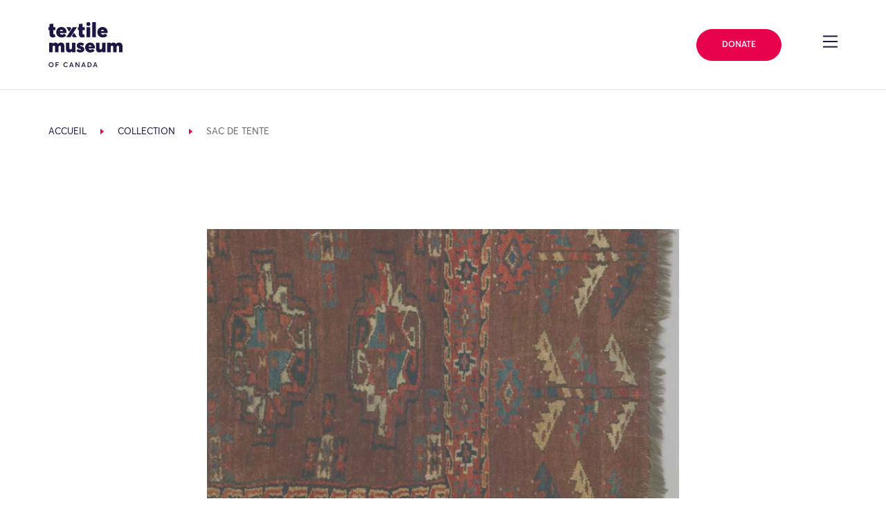

--- FILE ---
content_type: text/html; charset=UTF-8
request_url: https://collections.textilemuseum.ca/fr/collection/4792/
body_size: 23244
content:
<!DOCTYPE html>
<html lang="en-US">

<head>
	<meta charset="UTF-8">
	<meta name="viewport" content="width=device-width, initial-scale=1, shrink-to-fit=no">
	<meta name="theme-color" content="#1F1646">
	<link rel="profile" href="https://gmpg.org/xfn/11">

	<title>Collection &#8211; Textile Museum of Canada</title>
<meta name='robots' content='max-image-preview:large' />
	<style>img:is([sizes="auto" i], [sizes^="auto," i]) { contain-intrinsic-size: 3000px 1500px }</style>
	<link rel='dns-prefetch' href='//cdnjs.cloudflare.com' />
<link rel='dns-prefetch' href='//cdn.jsdelivr.net' />
<link rel='dns-prefetch' href='//use.fontawesome.com' />
<link rel="alternate" type="application/rss+xml" title="Textile Museum of Canada &raquo; Feed" href="https://textilemuseum.ca/feed/" />
<link rel="alternate" type="application/rss+xml" title="Textile Museum of Canada &raquo; Comments Feed" href="https://textilemuseum.ca/comments/feed/" />
<link rel="alternate" type="text/calendar" title="Textile Museum of Canada &raquo; iCal Feed" href="https://textilemuseum.ca/events/?ical=1" />
<script>
window._wpemojiSettings = {"baseUrl":"https:\/\/s.w.org\/images\/core\/emoji\/16.0.1\/72x72\/","ext":".png","svgUrl":"https:\/\/s.w.org\/images\/core\/emoji\/16.0.1\/svg\/","svgExt":".svg","source":{"concatemoji":"https:\/\/textilemuseum.ca\/wp-includes\/js\/wp-emoji-release.min.js?ver=6.8.3"}};
/*! This file is auto-generated */
!function(s,n){var o,i,e;function c(e){try{var t={supportTests:e,timestamp:(new Date).valueOf()};sessionStorage.setItem(o,JSON.stringify(t))}catch(e){}}function p(e,t,n){e.clearRect(0,0,e.canvas.width,e.canvas.height),e.fillText(t,0,0);var t=new Uint32Array(e.getImageData(0,0,e.canvas.width,e.canvas.height).data),a=(e.clearRect(0,0,e.canvas.width,e.canvas.height),e.fillText(n,0,0),new Uint32Array(e.getImageData(0,0,e.canvas.width,e.canvas.height).data));return t.every(function(e,t){return e===a[t]})}function u(e,t){e.clearRect(0,0,e.canvas.width,e.canvas.height),e.fillText(t,0,0);for(var n=e.getImageData(16,16,1,1),a=0;a<n.data.length;a++)if(0!==n.data[a])return!1;return!0}function f(e,t,n,a){switch(t){case"flag":return n(e,"\ud83c\udff3\ufe0f\u200d\u26a7\ufe0f","\ud83c\udff3\ufe0f\u200b\u26a7\ufe0f")?!1:!n(e,"\ud83c\udde8\ud83c\uddf6","\ud83c\udde8\u200b\ud83c\uddf6")&&!n(e,"\ud83c\udff4\udb40\udc67\udb40\udc62\udb40\udc65\udb40\udc6e\udb40\udc67\udb40\udc7f","\ud83c\udff4\u200b\udb40\udc67\u200b\udb40\udc62\u200b\udb40\udc65\u200b\udb40\udc6e\u200b\udb40\udc67\u200b\udb40\udc7f");case"emoji":return!a(e,"\ud83e\udedf")}return!1}function g(e,t,n,a){var r="undefined"!=typeof WorkerGlobalScope&&self instanceof WorkerGlobalScope?new OffscreenCanvas(300,150):s.createElement("canvas"),o=r.getContext("2d",{willReadFrequently:!0}),i=(o.textBaseline="top",o.font="600 32px Arial",{});return e.forEach(function(e){i[e]=t(o,e,n,a)}),i}function t(e){var t=s.createElement("script");t.src=e,t.defer=!0,s.head.appendChild(t)}"undefined"!=typeof Promise&&(o="wpEmojiSettingsSupports",i=["flag","emoji"],n.supports={everything:!0,everythingExceptFlag:!0},e=new Promise(function(e){s.addEventListener("DOMContentLoaded",e,{once:!0})}),new Promise(function(t){var n=function(){try{var e=JSON.parse(sessionStorage.getItem(o));if("object"==typeof e&&"number"==typeof e.timestamp&&(new Date).valueOf()<e.timestamp+604800&&"object"==typeof e.supportTests)return e.supportTests}catch(e){}return null}();if(!n){if("undefined"!=typeof Worker&&"undefined"!=typeof OffscreenCanvas&&"undefined"!=typeof URL&&URL.createObjectURL&&"undefined"!=typeof Blob)try{var e="postMessage("+g.toString()+"("+[JSON.stringify(i),f.toString(),p.toString(),u.toString()].join(",")+"));",a=new Blob([e],{type:"text/javascript"}),r=new Worker(URL.createObjectURL(a),{name:"wpTestEmojiSupports"});return void(r.onmessage=function(e){c(n=e.data),r.terminate(),t(n)})}catch(e){}c(n=g(i,f,p,u))}t(n)}).then(function(e){for(var t in e)n.supports[t]=e[t],n.supports.everything=n.supports.everything&&n.supports[t],"flag"!==t&&(n.supports.everythingExceptFlag=n.supports.everythingExceptFlag&&n.supports[t]);n.supports.everythingExceptFlag=n.supports.everythingExceptFlag&&!n.supports.flag,n.DOMReady=!1,n.readyCallback=function(){n.DOMReady=!0}}).then(function(){return e}).then(function(){var e;n.supports.everything||(n.readyCallback(),(e=n.source||{}).concatemoji?t(e.concatemoji):e.wpemoji&&e.twemoji&&(t(e.twemoji),t(e.wpemoji)))}))}((window,document),window._wpemojiSettings);
</script>
<link rel='stylesheet' id='tribe-events-pro-mini-calendar-block-styles-css' href='https://textilemuseum.ca/wp-content/plugins/events-calendar-pro/build/css/tribe-events-pro-mini-calendar-block.css?ver=7.6.3' media='all' />
<style id='wp-emoji-styles-inline-css'>

	img.wp-smiley, img.emoji {
		display: inline !important;
		border: none !important;
		box-shadow: none !important;
		height: 1em !important;
		width: 1em !important;
		margin: 0 0.07em !important;
		vertical-align: -0.1em !important;
		background: none !important;
		padding: 0 !important;
	}
</style>
<style id='classic-theme-styles-inline-css'>
/*! This file is auto-generated */
.wp-block-button__link{color:#fff;background-color:#32373c;border-radius:9999px;box-shadow:none;text-decoration:none;padding:calc(.667em + 2px) calc(1.333em + 2px);font-size:1.125em}.wp-block-file__button{background:#32373c;color:#fff;text-decoration:none}
</style>
<style id='global-styles-inline-css'>
:root{--wp--preset--aspect-ratio--square: 1;--wp--preset--aspect-ratio--4-3: 4/3;--wp--preset--aspect-ratio--3-4: 3/4;--wp--preset--aspect-ratio--3-2: 3/2;--wp--preset--aspect-ratio--2-3: 2/3;--wp--preset--aspect-ratio--16-9: 16/9;--wp--preset--aspect-ratio--9-16: 9/16;--wp--preset--color--black: #000000;--wp--preset--color--cyan-bluish-gray: #abb8c3;--wp--preset--color--white: #fff;--wp--preset--color--pale-pink: #f78da7;--wp--preset--color--vivid-red: #cf2e2e;--wp--preset--color--luminous-vivid-orange: #ff6900;--wp--preset--color--luminous-vivid-amber: #fcb900;--wp--preset--color--light-green-cyan: #7bdcb5;--wp--preset--color--vivid-green-cyan: #00d084;--wp--preset--color--pale-cyan-blue: #8ed1fc;--wp--preset--color--vivid-cyan-blue: #0693e3;--wp--preset--color--vivid-purple: #9b51e0;--wp--preset--color--blue: #007bff;--wp--preset--color--indigo: #6610f2;--wp--preset--color--purple: #5533ff;--wp--preset--color--pink: #e83e8c;--wp--preset--color--red: #dc3545;--wp--preset--color--orange: #fd7e14;--wp--preset--color--yellow: #ffc107;--wp--preset--color--green: #28a745;--wp--preset--color--teal: #20c997;--wp--preset--color--cyan: #17a2b8;--wp--preset--color--gray: #6c757d;--wp--preset--color--gray-dark: #343a40;--wp--preset--gradient--vivid-cyan-blue-to-vivid-purple: linear-gradient(135deg,rgba(6,147,227,1) 0%,rgb(155,81,224) 100%);--wp--preset--gradient--light-green-cyan-to-vivid-green-cyan: linear-gradient(135deg,rgb(122,220,180) 0%,rgb(0,208,130) 100%);--wp--preset--gradient--luminous-vivid-amber-to-luminous-vivid-orange: linear-gradient(135deg,rgba(252,185,0,1) 0%,rgba(255,105,0,1) 100%);--wp--preset--gradient--luminous-vivid-orange-to-vivid-red: linear-gradient(135deg,rgba(255,105,0,1) 0%,rgb(207,46,46) 100%);--wp--preset--gradient--very-light-gray-to-cyan-bluish-gray: linear-gradient(135deg,rgb(238,238,238) 0%,rgb(169,184,195) 100%);--wp--preset--gradient--cool-to-warm-spectrum: linear-gradient(135deg,rgb(74,234,220) 0%,rgb(151,120,209) 20%,rgb(207,42,186) 40%,rgb(238,44,130) 60%,rgb(251,105,98) 80%,rgb(254,248,76) 100%);--wp--preset--gradient--blush-light-purple: linear-gradient(135deg,rgb(255,206,236) 0%,rgb(152,150,240) 100%);--wp--preset--gradient--blush-bordeaux: linear-gradient(135deg,rgb(254,205,165) 0%,rgb(254,45,45) 50%,rgb(107,0,62) 100%);--wp--preset--gradient--luminous-dusk: linear-gradient(135deg,rgb(255,203,112) 0%,rgb(199,81,192) 50%,rgb(65,88,208) 100%);--wp--preset--gradient--pale-ocean: linear-gradient(135deg,rgb(255,245,203) 0%,rgb(182,227,212) 50%,rgb(51,167,181) 100%);--wp--preset--gradient--electric-grass: linear-gradient(135deg,rgb(202,248,128) 0%,rgb(113,206,126) 100%);--wp--preset--gradient--midnight: linear-gradient(135deg,rgb(2,3,129) 0%,rgb(40,116,252) 100%);--wp--preset--font-size--small: 13px;--wp--preset--font-size--medium: 20px;--wp--preset--font-size--large: 36px;--wp--preset--font-size--x-large: 42px;--wp--preset--spacing--20: 0.44rem;--wp--preset--spacing--30: 0.67rem;--wp--preset--spacing--40: 1rem;--wp--preset--spacing--50: 1.5rem;--wp--preset--spacing--60: 2.25rem;--wp--preset--spacing--70: 3.38rem;--wp--preset--spacing--80: 5.06rem;--wp--preset--shadow--natural: 6px 6px 9px rgba(0, 0, 0, 0.2);--wp--preset--shadow--deep: 12px 12px 50px rgba(0, 0, 0, 0.4);--wp--preset--shadow--sharp: 6px 6px 0px rgba(0, 0, 0, 0.2);--wp--preset--shadow--outlined: 6px 6px 0px -3px rgba(255, 255, 255, 1), 6px 6px rgba(0, 0, 0, 1);--wp--preset--shadow--crisp: 6px 6px 0px rgba(0, 0, 0, 1);}:where(.is-layout-flex){gap: 0.5em;}:where(.is-layout-grid){gap: 0.5em;}body .is-layout-flex{display: flex;}.is-layout-flex{flex-wrap: wrap;align-items: center;}.is-layout-flex > :is(*, div){margin: 0;}body .is-layout-grid{display: grid;}.is-layout-grid > :is(*, div){margin: 0;}:where(.wp-block-columns.is-layout-flex){gap: 2em;}:where(.wp-block-columns.is-layout-grid){gap: 2em;}:where(.wp-block-post-template.is-layout-flex){gap: 1.25em;}:where(.wp-block-post-template.is-layout-grid){gap: 1.25em;}.has-black-color{color: var(--wp--preset--color--black) !important;}.has-cyan-bluish-gray-color{color: var(--wp--preset--color--cyan-bluish-gray) !important;}.has-white-color{color: var(--wp--preset--color--white) !important;}.has-pale-pink-color{color: var(--wp--preset--color--pale-pink) !important;}.has-vivid-red-color{color: var(--wp--preset--color--vivid-red) !important;}.has-luminous-vivid-orange-color{color: var(--wp--preset--color--luminous-vivid-orange) !important;}.has-luminous-vivid-amber-color{color: var(--wp--preset--color--luminous-vivid-amber) !important;}.has-light-green-cyan-color{color: var(--wp--preset--color--light-green-cyan) !important;}.has-vivid-green-cyan-color{color: var(--wp--preset--color--vivid-green-cyan) !important;}.has-pale-cyan-blue-color{color: var(--wp--preset--color--pale-cyan-blue) !important;}.has-vivid-cyan-blue-color{color: var(--wp--preset--color--vivid-cyan-blue) !important;}.has-vivid-purple-color{color: var(--wp--preset--color--vivid-purple) !important;}.has-black-background-color{background-color: var(--wp--preset--color--black) !important;}.has-cyan-bluish-gray-background-color{background-color: var(--wp--preset--color--cyan-bluish-gray) !important;}.has-white-background-color{background-color: var(--wp--preset--color--white) !important;}.has-pale-pink-background-color{background-color: var(--wp--preset--color--pale-pink) !important;}.has-vivid-red-background-color{background-color: var(--wp--preset--color--vivid-red) !important;}.has-luminous-vivid-orange-background-color{background-color: var(--wp--preset--color--luminous-vivid-orange) !important;}.has-luminous-vivid-amber-background-color{background-color: var(--wp--preset--color--luminous-vivid-amber) !important;}.has-light-green-cyan-background-color{background-color: var(--wp--preset--color--light-green-cyan) !important;}.has-vivid-green-cyan-background-color{background-color: var(--wp--preset--color--vivid-green-cyan) !important;}.has-pale-cyan-blue-background-color{background-color: var(--wp--preset--color--pale-cyan-blue) !important;}.has-vivid-cyan-blue-background-color{background-color: var(--wp--preset--color--vivid-cyan-blue) !important;}.has-vivid-purple-background-color{background-color: var(--wp--preset--color--vivid-purple) !important;}.has-black-border-color{border-color: var(--wp--preset--color--black) !important;}.has-cyan-bluish-gray-border-color{border-color: var(--wp--preset--color--cyan-bluish-gray) !important;}.has-white-border-color{border-color: var(--wp--preset--color--white) !important;}.has-pale-pink-border-color{border-color: var(--wp--preset--color--pale-pink) !important;}.has-vivid-red-border-color{border-color: var(--wp--preset--color--vivid-red) !important;}.has-luminous-vivid-orange-border-color{border-color: var(--wp--preset--color--luminous-vivid-orange) !important;}.has-luminous-vivid-amber-border-color{border-color: var(--wp--preset--color--luminous-vivid-amber) !important;}.has-light-green-cyan-border-color{border-color: var(--wp--preset--color--light-green-cyan) !important;}.has-vivid-green-cyan-border-color{border-color: var(--wp--preset--color--vivid-green-cyan) !important;}.has-pale-cyan-blue-border-color{border-color: var(--wp--preset--color--pale-cyan-blue) !important;}.has-vivid-cyan-blue-border-color{border-color: var(--wp--preset--color--vivid-cyan-blue) !important;}.has-vivid-purple-border-color{border-color: var(--wp--preset--color--vivid-purple) !important;}.has-vivid-cyan-blue-to-vivid-purple-gradient-background{background: var(--wp--preset--gradient--vivid-cyan-blue-to-vivid-purple) !important;}.has-light-green-cyan-to-vivid-green-cyan-gradient-background{background: var(--wp--preset--gradient--light-green-cyan-to-vivid-green-cyan) !important;}.has-luminous-vivid-amber-to-luminous-vivid-orange-gradient-background{background: var(--wp--preset--gradient--luminous-vivid-amber-to-luminous-vivid-orange) !important;}.has-luminous-vivid-orange-to-vivid-red-gradient-background{background: var(--wp--preset--gradient--luminous-vivid-orange-to-vivid-red) !important;}.has-very-light-gray-to-cyan-bluish-gray-gradient-background{background: var(--wp--preset--gradient--very-light-gray-to-cyan-bluish-gray) !important;}.has-cool-to-warm-spectrum-gradient-background{background: var(--wp--preset--gradient--cool-to-warm-spectrum) !important;}.has-blush-light-purple-gradient-background{background: var(--wp--preset--gradient--blush-light-purple) !important;}.has-blush-bordeaux-gradient-background{background: var(--wp--preset--gradient--blush-bordeaux) !important;}.has-luminous-dusk-gradient-background{background: var(--wp--preset--gradient--luminous-dusk) !important;}.has-pale-ocean-gradient-background{background: var(--wp--preset--gradient--pale-ocean) !important;}.has-electric-grass-gradient-background{background: var(--wp--preset--gradient--electric-grass) !important;}.has-midnight-gradient-background{background: var(--wp--preset--gradient--midnight) !important;}.has-small-font-size{font-size: var(--wp--preset--font-size--small) !important;}.has-medium-font-size{font-size: var(--wp--preset--font-size--medium) !important;}.has-large-font-size{font-size: var(--wp--preset--font-size--large) !important;}.has-x-large-font-size{font-size: var(--wp--preset--font-size--x-large) !important;}
:where(.wp-block-post-template.is-layout-flex){gap: 1.25em;}:where(.wp-block-post-template.is-layout-grid){gap: 1.25em;}
:where(.wp-block-columns.is-layout-flex){gap: 2em;}:where(.wp-block-columns.is-layout-grid){gap: 2em;}
:root :where(.wp-block-pullquote){font-size: 1.5em;line-height: 1.6;}
</style>
<link rel='stylesheet' id='wpvrfontawesome-css' href='https://use.fontawesome.com/releases/v6.5.1/css/all.css?ver=8.5.36' media='all' />
<link rel='stylesheet' id='panellium-css-css' href='https://textilemuseum.ca/wp-content/plugins/wpvr/public/lib/pannellum/src/css/pannellum.css?ver=1' media='all' />
<link rel='stylesheet' id='videojs-css-css' href='https://textilemuseum.ca/wp-content/plugins/wpvr/public/lib/pannellum/src/css/video-js.css?ver=1' media='all' />
<link rel='stylesheet' id='videojs-vr-css-css' href='https://textilemuseum.ca/wp-content/plugins/wpvr/public/lib/videojs-vr/videojs-vr.css?ver=1' media='all' />
<link rel='stylesheet' id='owl-css-css' href='https://textilemuseum.ca/wp-content/plugins/wpvr/public/css/owl.carousel.css?ver=8.5.36' media='all' />
<link rel='stylesheet' id='wpvr-css' href='https://textilemuseum.ca/wp-content/plugins/wpvr/public/css/wpvr-public.css?ver=8.5.36' media='all' />
<link integrity='sha256-UK1EiopXIL+KVhfbFa8xrmAWPeBjMVdvYMYkTAEv/HI=' crossorigin='anonymous' defer='defer'rel='stylesheet' id='slick-css-css' href='https://cdnjs.cloudflare.com/ajax/libs/slick-carousel/1.9.0/slick.min.css?ver=6.8.3' media='all' />
<link defer='defer'rel='stylesheet' id='child-understrap-styles-css' href='https://textilemuseum.ca/wp-content/themes/understrap-child/css/child-theme.min.css?ver=0.5.5' media='all' />
<script src="https://textilemuseum.ca/wp-content/plugins/wpvr/public/lib/pannellum/src/js/pannellum.js?ver=1" id="panellium-js-js"></script>
<script src="https://textilemuseum.ca/wp-content/plugins/wpvr/public/lib/pannellum/src/js/libpannellum.js?ver=1" id="panelliumlib-js-js"></script>
<script src="https://textilemuseum.ca/wp-content/plugins/wpvr/public/js/video.js?ver=1" id="videojs-js-js"></script>
<script src="https://textilemuseum.ca/wp-content/plugins/wpvr/public/lib/videojs-vr/videojs-vr.js?ver=1" id="videojsvr-js-js"></script>
<script src="https://textilemuseum.ca/wp-content/plugins/wpvr/public/lib/pannellum/src/js/videojs-pannellum-plugin.js?ver=1" id="panelliumvid-js-js"></script>
<script src="https://textilemuseum.ca/wp-includes/js/jquery/jquery.min.js?ver=3.7.1" id="jquery-core-js"></script>
<script defer='defer'src="https://textilemuseum.ca/wp-includes/js/jquery/jquery-migrate.min.js?ver=3.4.1" id="jquery-migrate-js"></script>
<script src="https://textilemuseum.ca/wp-content/plugins/wpvr/public/js/owl.carousel.js?ver=6.8.3" id="owl-js-js"></script>
<script src="https://textilemuseum.ca/wp-content/plugins/wpvr/public/js/jquery.cookie.js?ver=1" id="jquery_cookie-js"></script>
<script integrity='sha256-lPE3wjN2a7ABWHbGz7+MKBJaykyzqCbU96BJWjio86U=' crossorigin='anonymous' defer='defer'src="https://cdnjs.cloudflare.com/ajax/libs/gsap/2.1.3/TweenMax.min.js?ver=6.8.3" id="gsap-tweenmax-js-js"></script>
<script integrity='sha256-NXRS8qVcmZ3dOv3LziwznUHPegFhPZ1F/4inU7uC8h0=' crossorigin='anonymous' defer='defer'src="https://cdnjs.cloudflare.com/ajax/libs/slick-carousel/1.9.0/slick.min.js?ver=6.8.3" id="slick-js-js"></script>
<script integrity='sha256-NyF8/ts5NW0qD9MX5Kjuh9Il9DZOOvx0c6tajn2X7GQ=' crossorigin='anonymous' defer='defer'src="https://cdnjs.cloudflare.com/ajax/libs/object-fit-images/3.2.4/ofi.min.js?ver=6.8.3" id="object-fit-images-js-js"></script>
<script crossorigin='anonymous' defer='defer'src="https://cdn.jsdelivr.net/npm/pretty-dropdowns@4.17.0/dist/js/jquery.prettydropdowns.min.js?ver=6.8.3" id="pretty-dropdown-js-js"></script>
<script src="https://cdn.jsdelivr.net/npm/simplebar@latest/dist/simplebar.min.js?ver=6.8.3" id="simple-bar-js"></script>
<script defer='defer'src="https://textilemuseum.ca/wp-content/themes/understrap-child/js/collections/main.js?ver=0.5.5" id="collections-main-js"></script>
<script defer='defer'src="https://textilemuseum.ca/wp-content/themes/understrap-child/js/collections/ZoomifyImageViewerPro-min.js?ver=0.5.5" id="zoomify-js"></script>
<script defer='defer'src="https://textilemuseum.ca/wp-content/themes/understrap-child/js/collections/vendor/intersection-observer.js?ver=0.5.5" id="intersection-observer-polyfill-js"></script>
<script defer='defer'src="https://textilemuseum.ca/wp-content/themes/understrap-child/js/collections/tmCustomZIFProcessor.js?ver=0.5.5" id="collections-custom-zif-processor-js"></script>
<link rel="https://api.w.org/" href="https://textilemuseum.ca/wp-json/" /><link rel="alternate" title="JSON" type="application/json" href="https://textilemuseum.ca/wp-json/wp/v2/pages/727" /><link rel="EditURI" type="application/rsd+xml" title="RSD" href="https://textilemuseum.ca/xmlrpc.php?rsd" />
<meta name="generator" content="WordPress 6.8.3" />
<link rel="canonical" href="https://collections.textilemuseum.ca/" />
<link rel='shortlink' href='https://textilemuseum.ca/?p=727' />
<link rel="alternate" title="oEmbed (JSON)" type="application/json+oembed" href="https://textilemuseum.ca/wp-json/oembed/1.0/embed?url=https%3A%2F%2Fcollections.textilemuseum.ca%2F" />
<link rel="alternate" title="oEmbed (XML)" type="text/xml+oembed" href="https://textilemuseum.ca/wp-json/oembed/1.0/embed?url=https%3A%2F%2Fcollections.textilemuseum.ca%2F&#038;format=xml" />
<meta name="tec-api-version" content="v1"><meta name="tec-api-origin" content="https://textilemuseum.ca"><link rel="alternate" href="https://textilemuseum.ca/wp-json/tribe/events/v1/" /><meta name="mobile-web-app-capable" content="yes">
<meta name="apple-mobile-web-app-capable" content="yes">
<meta name="apple-mobile-web-app-title" content="Textile Museum of Canada - ">
<style>.recentcomments a{display:inline !important;padding:0 !important;margin:0 !important;}</style><style type="text/css">.broken_link, a.broken_link {
	text-decoration: line-through;
}</style><link rel="icon" href="https://textilemuseum.ca/wp-content/uploads/2020/02/cropped-textile_favicon-32x32.png" sizes="32x32" />
<link rel="icon" href="https://textilemuseum.ca/wp-content/uploads/2020/02/cropped-textile_favicon-192x192.png" sizes="192x192" />
<link rel="apple-touch-icon" href="https://textilemuseum.ca/wp-content/uploads/2020/02/cropped-textile_favicon-180x180.png" />
<meta name="msapplication-TileImage" content="https://textilemuseum.ca/wp-content/uploads/2020/02/cropped-textile_favicon-270x270.png" />
		<style id="wp-custom-css">
			/* Social Being - move to stylesheet*/

.card__event-tag--social-being {
	background-color: #32d9c3;
}

.social-being .h1--alt span.h1__text {
    -ms-flex-wrap: none !important;
    flex-wrap: none !important;
}

.social-being .page-intro--style-2 .page-intro__breadcrumb-wrapper .breadcrumb span {
color: #410099 !important; 
}

.social-being h1, .social-being .page-intro--style-2 .page-intro__side-wrapper h4, .social-being .page-intro__side-wrapper .text-group--heading_tag-h4 p  {
	color: #1d1645 !important;
}

.social-being .h1--alt span.h1__underlines {
	background-image: none !important;
}

.social-being .h1--alt span.h1__underlines:nth-child(2) {
	border-bottom: 2px solid #1d1645;
}

.social-being a.link::before {
	border-bottom: 0px !important;
}

.social-being .anchor__display-id, .social-being .text-secondary {
  color: #32d9c3 !important;
}

.social-being .h1--alt span.h1__underlines {
  background-image: linear-gradient(0deg,#1d1645 2px,transparent 2.4px);
}
}

.social-being .card__event-tag--program {
  background-color: #32d9c3 !important;
	color: #1f1646 !important;
}

.social-being .card__event-tag--exhibition, .social-being .card__event-tag--program {
    background-color: #32d9c3 !important;
	color: #1f1646 !important;
}

.social-being .page-intro--style-2 .page-intro__menu-inner-wrapper .decor-wrapper::before {
	background-image: url("data:image/svg+xml,%3Csvg xmlns='http://www.w3.org/2000/svg' viewBox='0 0 36.04 36.52'%3E%3Cpath fill='%231d1645' d='M30.87 0h-1.45v12.61h1.45V0zM20.63 17.49l-.01 1.55h15.42l-.01-1.54-15.4-.01zM6.62.01L5.16 0v12.61h1.45V.01zm12.17 26V10.52h-1.54v15.49h1.54zm7.69-19.76H9.55v1.46h16.93V6.25zm2.93 30.27h1.45v-12.6h-1.45v12.6zm-14-19.03H0v1.54h15.41v-1.54zM5.16 36.52h1.45l.01-12.61H5.16v12.61zm4.39-6.25h16.93v-1.46H9.55v1.46z'/%3E%3C/svg%3E") !important;
}

.social-being .page-intro--style-2 .page-intro__outer-decor-wrapper .decor-wrapper::before {
	background-image: url("data:image/svg+xml,%3Csvg xmlns='http://www.w3.org/2000/svg' width='18.89' height='18.9'%3E%3Cpath d='M17.08 6.42a8.307 8.307 0 00-1.76-2.64 8.108 8.108 0 00-2.65-1.77 8.68 8.68 0 00-.98-.33c-.11-.52-.18-1.06-.18-1.61V0H10.86v.07c0 .5.05.98.14 1.45-.47-.09-.94-.14-1.44-.14-.49 0-.98.05-1.44.14.08-.47.13-.95.13-1.44V0H7.6v.08c0 .55-.06 1.08-.17 1.59-.34.1-.66.2-.98.33-.99.42-1.9 1.03-2.65 1.78-.75.74-1.35 1.64-1.77 2.63-.13.32-.23.64-.32.98-.52.11-1.05.17-1.61.17-.03 0-.07-.01-.1-.01v.65c.03 0 .07.01.1.01.5 0 .98-.05 1.45-.14-.09.48-.14.96-.14 1.45 0 .5.05.98.14 1.45-.47-.09-.94-.14-1.44-.14-.04 0-.07 0-.11.01v.66c.04 0 .07-.01.11-.01.55 0 1.08.06 1.59.17.1.34.2.66.33.97.42.99 1.01 1.89 1.76 2.64.76.76 1.65 1.37 2.65 1.77.32.13.65.23.98.33.11.49.17 1 .18 1.53h.65c-.01-.47-.05-.92-.13-1.37.47.08.94.14 1.44.14s.98-.05 1.45-.14c-.08.45-.13.91-.13 1.37h.65c.01-.53.07-1.04.17-1.53.33-.09.66-.19.97-.32.99-.41 1.9-1.01 2.65-1.76a7.913 7.913 0 002.1-3.63c.48-.1.97-.16 1.48-.17V10.83c-.45.01-.89.06-1.32.14.08-.47.13-.95.13-1.44 0-.5-.05-.98-.14-1.46.43.08.87.13 1.33.14V7.56c-.51-.01-1.01-.07-1.49-.17-.1-.33-.2-.66-.33-.97zm-4.65-3.81c.91.38 1.73.94 2.42 1.63a7.32 7.32 0 011.82 2.95c-.18-.06-.36-.12-.54-.19-.91-.38-1.72-.94-2.41-1.63a7.359 7.359 0 01-1.64-2.42c-.07-.17-.13-.35-.19-.53.18.06.36.12.54.19zm-9.8 4.05c.39-.92.94-1.74 1.64-2.43.69-.69 1.51-1.25 2.42-1.63.18-.07.36-.13.54-.19-.06.18-.12.37-.2.55-.38.89-.93 1.73-1.64 2.41C4.7 6.06 3.88 6.62 2.97 7c-.17.07-.35.13-.53.19.06-.18.12-.36.19-.53zm4.05 9.78c-.91-.38-1.72-.94-2.41-1.63a7.359 7.359 0 01-1.64-2.42c-.07-.17-.13-.35-.19-.53.18.06.36.12.54.19.91.39 1.73.95 2.42 1.64.7.69 1.25 1.51 1.63 2.43.07.17.13.34.18.51-.17-.05-.35-.11-.53-.19zm9.8-4.04c-.38.9-.93 1.73-1.64 2.42-.69.69-1.51 1.25-2.42 1.62-.17.07-.35.13-.53.19.06-.18.12-.35.19-.52.39-.92.94-1.74 1.64-2.43.69-.69 1.51-1.25 2.42-1.63.17-.07.35-.13.54-.19-.06.18-.12.36-.2.54zm.4-1.27c-.33.09-.66.19-.98.32-.99.42-1.9 1.02-2.65 1.77s-1.36 1.64-1.77 2.64c-.13.32-.23.64-.32.98-.52.11-1.05.18-1.61.18-.55 0-1.08-.06-1.6-.18-.09-.33-.19-.65-.32-.97a8.307 8.307 0 00-1.76-2.64 8.108 8.108 0 00-2.65-1.77 8.68 8.68 0 00-.98-.33c-.11-.52-.18-1.06-.18-1.61s.06-1.09.18-1.6a8.187 8.187 0 003.62-2.09c.76-.75 1.36-1.64 1.77-2.63.13-.32.24-.65.33-.99.52-.11 1.05-.17 1.6-.17s1.08.06 1.6.18c.09.33.19.66.32.97.42.99 1.01 1.89 1.76 2.64.76.75 1.66 1.36 2.65 1.76.32.13.65.23.98.33.11.52.18 1.06.18 1.61s-.06 1.08-.17 1.6z' fill='%231d1645'/%3E%3C/svg%3E") !important;
}

.social-being .h1__underlines:nth-of-type(2) {
  display: none;
}

.social-being .page-intro--style-2 {
	background-image: linear-gradient(to right,#32d9c3 75%,transparent 75%),linear-gradient(to right,#32d9c3,#32d9c3);
}

.social-being .zig-zag-columns__row--style-19:nth-child(2) .image-wrapper--has_decor, .social-being .zig-zag-columns__row--style-19:nth-child(4) .image-wrapper--has_decor, .social-being .zig-zag-columns__row--style-19:nth-child(6) .image-wrapper--has_decor {
	order: 1 !important;
	margin-left: 0px;
	margin-right: 8.33333%;
}

/* Change page id target below.. */

.page-id-7028 .zig-zag-columns__row--style-16 .image-wrapper--has_decor {
	order: 2 !important;
	margin-left: 0px;
}

.page-id-7028 .zig-zag-columns__row--style-16 .zig-zag-columns__text-wrapper {
	margin-left: 0px !important;
}

.page-id-7028 .zig-zag-columns__row--style-16 .image-wrapper .image-wrapper__inner .decor-wrapper::before {
  padding-top: 882.584% !important;
  width: 862.582% !important;
  margin: -1058.206% 580.344% 0  !important;
}

.social-being .zig-zag-columns__row--style-16 .image-wrapper .image-wrapper__inner .decor-wrapper::before {
padding-top: 882.584%;
width: 862.582%;
margin: -782.206% -580.344% 0;
margin-right: -602.344%;
}

.social-being .anchor-menu--style-list .anchor-menu__item-name > span {
white-space: normal !important;
text-decoration-line: underline;
text-underline-offset: 8px;
line-height: 2;
}

.social-being .wp-block-embed__wrapper {
	text-align: center;
}

.social-being .section-header h2 {
  margin-bottom: 2em;
}

.social-being .anchor-menu--style-list .anchor-menu__item-name > span::before {
	border-bottom: none !important;
}

/*inner*/

.social-being .page-intro__body-wrapper p, .social-being .zig-zag-columns__text-inner-wrapper p, .social-being .section-header--heading_tag-h2 p, .social-being .text-group--heading_tag-strong p, .social-being .row--layout-9 p, .social-being .section-header--heading_tag-h3 p, .social-being .text-group--heading_tag-h3 p {
	color: #666666 !important;
}

.social-being .text-group--heading_tag-h3 h3 {
	margin-top: 45px;
	text-align: center;
}

.social-being h2#programs {
	text-align: center;
}

/* .social-being .image-wrapper img {
	height: unset;
}
 */
.social-being .page-intro--style-6 .page-intro__menu-inner-wrapper .decor-wrapper::before {
	    background-image: url("data:image/svg+xml,%3Csvg xmlns='http://www.w3.org/2000/svg' width='18.89' height='18.9'%3E%3Cpath d='M17.08 6.42a8.307 8.307 0 00-1.76-2.64 8.108 8.108 0 00-2.65-1.77 8.68 8.68 0 00-.98-.33c-.11-.52-.18-1.06-.18-1.61V0H10.86v.07c0 .5.05.98.14 1.45-.47-.09-.94-.14-1.44-.14-.49 0-.98.05-1.44.14.08-.47.13-.95.13-1.44V0H7.6v.08c0 .55-.06 1.08-.17 1.59-.34.1-.66.2-.98.33-.99.42-1.9 1.03-2.65 1.78-.75.74-1.35 1.64-1.77 2.63-.13.32-.23.64-.32.98-.52.11-1.05.17-1.61.17-.03 0-.07-.01-.1-.01v.65c.03 0 .07.01.1.01.5 0 .98-.05 1.45-.14-.09.48-.14.96-.14 1.45 0 .5.05.98.14 1.45-.47-.09-.94-.14-1.44-.14-.04 0-.07 0-.11.01v.66c.04 0 .07-.01.11-.01.55 0 1.08.06 1.59.17.1.34.2.66.33.97.42.99 1.01 1.89 1.76 2.64.76.76 1.65 1.37 2.65 1.77.32.13.65.23.98.33.11.49.17 1 .18 1.53h.65c-.01-.47-.05-.92-.13-1.37.47.08.94.14 1.44.14s.98-.05 1.45-.14c-.08.45-.13.91-.13 1.37h.65c.01-.53.07-1.04.17-1.53.33-.09.66-.19.97-.32.99-.41 1.9-1.01 2.65-1.76a7.913 7.913 0 002.1-3.63c.48-.1.97-.16 1.48-.17V10.83c-.45.01-.89.06-1.32.14.08-.47.13-.95.13-1.44 0-.5-.05-.98-.14-1.46.43.08.87.13 1.33.14V7.56c-.51-.01-1.01-.07-1.49-.17-.1-.33-.2-.66-.33-.97zm-4.65-3.81c.91.38 1.73.94 2.42 1.63a7.32 7.32 0 011.82 2.95c-.18-.06-.36-.12-.54-.19-.91-.38-1.72-.94-2.41-1.63a7.359 7.359 0 01-1.64-2.42c-.07-.17-.13-.35-.19-.53.18.06.36.12.54.19zm-9.8 4.05c.39-.92.94-1.74 1.64-2.43.69-.69 1.51-1.25 2.42-1.63.18-.07.36-.13.54-.19-.06.18-.12.37-.2.55-.38.89-.93 1.73-1.64 2.41C4.7 6.06 3.88 6.62 2.97 7c-.17.07-.35.13-.53.19.06-.18.12-.36.19-.53zm4.05 9.78c-.91-.38-1.72-.94-2.41-1.63a7.359 7.359 0 01-1.64-2.42c-.07-.17-.13-.35-.19-.53.18.06.36.12.54.19.91.39 1.73.95 2.42 1.64.7.69 1.25 1.51 1.63 2.43.07.17.13.34.18.51-.17-.05-.35-.11-.53-.19zm9.8-4.04c-.38.9-.93 1.73-1.64 2.42-.69.69-1.51 1.25-2.42 1.62-.17.07-.35.13-.53.19.06-.18.12-.35.19-.52.39-.92.94-1.74 1.64-2.43.69-.69 1.51-1.25 2.42-1.63.17-.07.35-.13.54-.19-.06.18-.12.36-.2.54zm.4-1.27c-.33.09-.66.19-.98.32-.99.42-1.9 1.02-2.65 1.77s-1.36 1.64-1.77 2.64c-.13.32-.23.64-.32.98-.52.11-1.05.18-1.61.18-.55 0-1.08-.06-1.6-.18-.09-.33-.19-.65-.32-.97a8.307 8.307 0 00-1.76-2.64 8.108 8.108 0 00-2.65-1.77 8.68 8.68 0 00-.98-.33c-.11-.52-.18-1.06-.18-1.61s.06-1.09.18-1.6a8.187 8.187 0 003.62-2.09c.76-.75 1.36-1.64 1.77-2.63.13-.32.24-.65.33-.99.52-.11 1.05-.17 1.6-.17s1.08.06 1.6.18c.09.33.19.66.32.97.42.99 1.01 1.89 1.76 2.64.76.75 1.66 1.36 2.65 1.76.32.13.65.23.98.33.11.52.18 1.06.18 1.61s-.06 1.08-.17 1.6z' fill='%231d1645'/%3E%3C/svg%3E");
}

.social-being .zig-zag-columns__row--style-18 .decor-wrapper::before, .social-being .zig-zag-columns__row--style-16 .image-wrapper .image-wrapper__inner .decor-wrapper::before {
	background-color: #2ED9C3;
}

.social-being .page-intro--style-6, .social-being .page-intro--style-7 {
	background-image: linear-gradient(to right,transparent 75%,#2ED9C3 75%),linear-gradient(to right,#2ED9C3,#2ED9C3) !important;
}

.social-being .zig-zag-columns__row--style-16 .image-wrapper .image-wrapper__inner .decor-wrapper::before {
padding-top: 882.584%;
width: 862.582%;
margin: -782.206% -580.344% 0;
margin-right: -602.344%;
}
}

.social-being .page-intro--style-6 .page-intro__menu-inner-wrapper .decor-wrapper::before {
	background-image: url("data:image/svg+xml,%3Csvg xmlns='http://www.w3.org/2000/svg' width='18.89' height='18.9'%3E%3Cpath d='M17.08 6.42a8.307 8.307 0 00-1.76-2.64 8.108 8.108 0 00-2.65-1.77 8.68 8.68 0 00-.98-.33c-.11-.52-.18-1.06-.18-1.61V0H10.86v.07c0 .5.05.98.14 1.45-.47-.09-.94-.14-1.44-.14-.49 0-.98.05-1.44.14.08-.47.13-.95.13-1.44V0H7.6v.08c0 .55-.06 1.08-.17 1.59-.34.1-.66.2-.98.33-.99.42-1.9 1.03-2.65 1.78-.75.74-1.35 1.64-1.77 2.63-.13.32-.23.64-.32.98-.52.11-1.05.17-1.61.17-.03 0-.07-.01-.1-.01v.65c.03 0 .07.01.1.01.5 0 .98-.05 1.45-.14-.09.48-.14.96-.14 1.45 0 .5.05.98.14 1.45-.47-.09-.94-.14-1.44-.14-.04 0-.07 0-.11.01v.66c.04 0 .07-.01.11-.01.55 0 1.08.06 1.59.17.1.34.2.66.33.97.42.99 1.01 1.89 1.76 2.64.76.76 1.65 1.37 2.65 1.77.32.13.65.23.98.33.11.49.17 1 .18 1.53h.65c-.01-.47-.05-.92-.13-1.37.47.08.94.14 1.44.14s.98-.05 1.45-.14c-.08.45-.13.91-.13 1.37h.65c.01-.53.07-1.04.17-1.53.33-.09.66-.19.97-.32.99-.41 1.9-1.01 2.65-1.76a7.913 7.913 0 002.1-3.63c.48-.1.97-.16 1.48-.17V10.83c-.45.01-.89.06-1.32.14.08-.47.13-.95.13-1.44 0-.5-.05-.98-.14-1.46.43.08.87.13 1.33.14V7.56c-.51-.01-1.01-.07-1.49-.17-.1-.33-.2-.66-.33-.97zm-4.65-3.81c.91.38 1.73.94 2.42 1.63a7.32 7.32 0 011.82 2.95c-.18-.06-.36-.12-.54-.19-.91-.38-1.72-.94-2.41-1.63a7.359 7.359 0 01-1.64-2.42c-.07-.17-.13-.35-.19-.53.18.06.36.12.54.19zm-9.8 4.05c.39-.92.94-1.74 1.64-2.43.69-.69 1.51-1.25 2.42-1.63.18-.07.36-.13.54-.19-.06.18-.12.37-.2.55-.38.89-.93 1.73-1.64 2.41C4.7 6.06 3.88 6.62 2.97 7c-.17.07-.35.13-.53.19.06-.18.12-.36.19-.53zm4.05 9.78c-.91-.38-1.72-.94-2.41-1.63a7.359 7.359 0 01-1.64-2.42c-.07-.17-.13-.35-.19-.53.18.06.36.12.54.19.91.39 1.73.95 2.42 1.64.7.69 1.25 1.51 1.63 2.43.07.17.13.34.18.51-.17-.05-.35-.11-.53-.19zm9.8-4.04c-.38.9-.93 1.73-1.64 2.42-.69.69-1.51 1.25-2.42 1.62-.17.07-.35.13-.53.19.06-.18.12-.35.19-.52.39-.92.94-1.74 1.64-2.43.69-.69 1.51-1.25 2.42-1.63.17-.07.35-.13.54-.19-.06.18-.12.36-.2.54zm.4-1.27c-.33.09-.66.19-.98.32-.99.42-1.9 1.02-2.65 1.77s-1.36 1.64-1.77 2.64c-.13.32-.23.64-.32.98-.52.11-1.05.18-1.61.18-.55 0-1.08-.06-1.6-.18-.09-.33-.19-.65-.32-.97a8.307 8.307 0 00-1.76-2.64 8.108 8.108 0 00-2.65-1.77 8.68 8.68 0 00-.98-.33c-.11-.52-.18-1.06-.18-1.61s.06-1.09.18-1.6a8.187 8.187 0 003.62-2.09c.76-.75 1.36-1.64 1.77-2.63.13-.32.24-.65.33-.99.52-.11 1.05-.17 1.6-.17s1.08.06 1.6.18c.09.33.19.66.32.97.42.99 1.01 1.89 1.76 2.64.76.75 1.66 1.36 2.65 1.76.32.13.65.23.98.33.11.52.18 1.06.18 1.61s-.06 1.08-.17 1.6z' fill='%231d1645'/%3E%3C/svg%3E") !important;
}

.social-being .page-intro--layout-7 .row .page-intro__breadcrumb-wrapper {
	display: none;
}

.social-being h2#title-for-text-area {
	font-size: 3.4375rem;
}

.social-being h2#title-for-text-area .anchor__display-id {
	display: none;
}

.social-being .zig-zag-columns__row--style-16 .image-wrapper .image-wrapper__inner .decor-wrapper::after {
	display: none;
}

@media only screen and (min-width: 768px) {
  .page-id-7028 .h1--alt {
	font-size: 132px;
	}
	
	.page-id-7028 .h1--alt span .h1__text {
		flex-wrap: none !important;
	}
	
	.page-intro--style-2 .page-intro__heading-wrapper {
    margin-left: 25.667%;
}
	
	.page-intro--style-2 .page-intro__heading-wrapper {
		max-width: 100% !important;
	}
}

.menu-item-8045 a.nav-link span {
	color: #fff;
}

/* Social Being */

.zig-zag-columns__row--style-18 .decor-wrapper::before, .zig-zag-columns__row--style-6 .image-wrapper .image-wrapper__inner .decor-wrapper::before, .zig-zag-columns__row--style-2 .image-wrapper .image-wrapper__inner .decor-wrapper::before, .zig-zag-columns__row--style-16 .image-wrapper .image-wrapper__inner .decor-wrapper::before {
    border-top-left-radius: 50% 36.96239% !important;
    border-top-right-radius: 50% 36.96239% !important;
}

.social-being .zig-zag-columns__row--style-2 .image-wrapper--has_decor {
	flex: 0 0 41.66667%;
	max-width: 41.66667%;
}

.social-being .zig-zag-columns__row--style-2 .zig-zag-columns__text-wrapper {
	flex: 0 0 41.66667%;
	max-width: 41.66667%;
}

.social-being .zig-zag-columns__row--style-16 .image-wrapper .image-wrapper__offset {
    margin-left: 0 !important;
}

.social-being .page-intro--style-2 .page-intro__side-wrapper .decor-wrapper::before {
    background-color: rgba(255,255,255,.18);
}

.social-being .row--layout-3_6 .image-wrapper {
	width: 274px;
	margin: 0 auto;
}

.social-feed #ff-stream-1 .ff-no-image .ff-item-cont a{
	color:inherit!important;
}
.slider--style-hero h2 {
    text-shadow: 0px 0px 0.1em rgba(0,0,0,0.08);
}
.image-wrapper img.lazy {
    filter: blur(.35rem);
}
.card--style-hover-card{
	background:none!important;
}
.card--style-hover-card .card__inner-wrapper{
	background:#fff;
	
}
.slick-track::before,.slick-track::after{
	display:none!important;
/* 	width:1000000px; */
}
.slider--style-hero .slick-slide{
/* 	  -webkit-transform: translate3d(0, 0, 0);
  -moz-transform: translate3d(0, 0, 0);
  -ms-transform: translate3d(0, 0, 0);
  -o-transform: translate3d(0, 0, 0);
  transform: translate3d(0, 0, 0); */

  -webkit-transform: translateZ(0);
  -moz-transform: translateZ(0);
  -ms-transform: translateZ(0);
  -o-transform: translateZ(0);
  transform: translateZ(0);

/*   -webkit-perspective: 1000;
  -moz-perspective: 1000;
  -ms-perspective: 1000;
  perspective: 1000; */
/*   -webkit-backface-visibility: hidden;
  -moz-backface-visibility: hidden;
  -ms-backface-visibility: hidden;
  backface-visibility: hidden; */
}
.slider:not(.slider--has_magnifier) .slider__slider > .slider__slide:not(:first-child){
	display:none !important;
	position:absolute!important;
	left: 9999px;
}
.slider--has_magnifier .slider__slide{
	transition: opacity 0.3s;
}
.slider--has_magnifier .slider__slider > .slider__slide{
	opacity:0;
	visibility:hidden;
}
.image-wrapper img{
	transform-origin:center;
	transition: filter 0.1s linear;
	
}
.image-wrapper  img.lazy{
	filter: blur(.35rem);
/* 	transform:scale(1.015); */
	
/*   margin: -.5rem;
    width: calc(100% + 1rem);
    height: calc(100% + 1rem); */
}

*{
	outline:none!important;
}

.wrapper-toggle-navbar form[role=search] input[type=text]{
	line-height:normal!important;
}

#tm-collections-content input#collection-search::-moz-placeholder{
	line-height:60px!important;
}

input{
	box-shadow:none!important;
}
input::placeholder,
input::-webkit-input-placeholder,
input::-moz-placeholder,
input:-moz-placeholder{
/* line-height: normal!important; */
}
.wrapper-toggle-navbar form[role=search] input,
.wrapper-toggle-navbar form[role=search] input::-webkit-input-placeholder,
.wrapper-toggle-navbar form[role=search] input::placeholder{
	vertical-align:middle!important;
}

.btn{
/* 	font-variant: all-small-caps;
  font-size: 14.8px!important; */
	line-height:1!important;
	vertical-align:middle;
	display:inline-block;
	color:#fff !important;
	white-space: nowrap;
}


.btn.btn-search{
	background-color:transparent!important;
	outline:none!important;
	border:none!important;
	border-radius: 0;
}


.slick-disabled{
	opacity:.35;
	cursor:default;
}

.links--link_style-link{
	display:flex;
	flex-direction:column;
}
.links--link_style-link > span:not(:last-child){
	margin-bottom: 7.5px;
}

/* @media ( max-width: 991.999px){
	.columns--bg-white-overlap[class*="--bg-"], .hbg, .page-intro--style-1, .page-intro--style-2, .page-intro--style-3 {
    background-color: transparent!important;
    background-size: calc(100% - 30px) 100%,15px 100%;
}
} */

strong{
	line-height:1.2;
}

.text-group strong{
	display:block;
}

/* .columns--bg-white-overlap[class*="--bg-"], .hbg, .page-intro--style-1, .page-intro--style-2, .page-intro--style-3{
	background-repeat: no-repeat, no-repeat!important;
}
 */
.links--style-group.links--link_style-btn span{
	display:inline-block;
}
.links--style-group.links--link_style-btn span:not(:last-child){
    margin-right: 15px!important;
	margin-bottom:15px;
}

#wrapper-navbar>.wrapper-inner-navbar .navbar-collapse>.container-sm>.row .nav-col-right{
	padding-bottom: 100px!important;
}

.anchor-menu--style-list .anchor-menu__item{
	margin-bottom: 7.5px;
}

@media (min-width:576px) and (max-width:991.9999px){

	.page-intro--style-2 .page-intro__side-wrapper .block:last-child{
		width:66.66666%;
	}
}

.social-feed .nav-tabs a{
	color:inherit!important;
	border-color:transparent!important;
	font-size:14px!important;
	padding-bottom: .4em;
}
.social-feed .nav-tabs  a.active{
		border-color:inherit!important;
}
.social-feed  .tab-content{
	margin-top:60px;
}

.page-intro--style-1 .page-intro__body-wrapper{
	color:#fff!important;
}

.footer-top-left-wrapper li{
	line-height:2;
}

p, .columns  .text-group ul, .columns .text-group ol{
	margin-bottom: 30px;
}

.text-group + .text-group{
	margin-top:30px;
}
.accordion .text-group:last-child p:last-child{
	margin-bottom:0;
}
.columns > div > .row > .col > .col-inner > .text-group p:last-child, .accordion .text-group:last-child p:last-child{
	margin-bottom:0;
}
.columns .row + .row .accordion:first-child{
/* 	margin-top:-15px!important; */
}
.page-intro__menu-inner-wrapper{
	max-width:19rem;
}
.page-intro--style-2 .page-intro__menu-inner-wrapper{
	align-items:flex-start!important;
}
.anchor-menu--style-dotted.active li.active.clicked a {
    -webkit-transform: translateX(calc(-100% + 11.457px));
    transform: translateX(calc(-100% + 11.457px));
}

.zig-zag-columns__row--style-5 h3{
	font-size: 26px;
	margin-bottom: 2.1111em;
}
@media (max-width:991.99999px){
	.columns .row{
		margin: 45px -15px 0;
	}
	.columns .row:first-child{
		margin-top:0;
	}
	.columns .row:last-child{
		margin-bottom:0;
	}
	.form--style-decor-left .decor-wrapper{
		margin-left:-100px;
	}
		.form--style-decor-right .decor-wrapper{
		margin-right:-100px;
	}
	.zig-zag-columns__row--style-4 .image-wrapper__inner-wrapper{
	flex-direction:column-reverse!important;
}
.zig-zag-columns__row--style-4 .decor-wrapper{
		margin: 0 35% -180px auto;
	}
.slider--style-image-text-3 .slider__header-wrapper{
	padding-bottom:112px!important;
}
.slider--style-image-text-3 .slider__header-wrapper	.col-inner{
		max-width:75%;
		margin:  0 auto;
	}
}

@media (max-width: 991.99999px){
	.zig-zag-columns__row--style-4 .zig-zag-columns__text-wrapper{
		margin-top:0px!important;
		margin-bottom:0!important;
		max-width:75%;
		margin: auto 0;
	}
	.slider--style-image-text-3 .slider__header-wrapper{
		margin-top:225px;
	}
	.form--style-decor-left{
		margin-top:225px!important;
	}
	.block.columns.columns--bg-white-overlap{
		padding-top:122.5px!important;
		padding-bottom: 180px !important;
	}
	.zig-zag-columns--first-4::before{
		content: '';
		display:block;
		padding-top: 60px;
		background: rgba(242,242,242,.6);
	}
	.zig-zag-columns--first-4 .zig-zag-columns__row--style-4{
		margin-top:-180px!important;
	}
}

@media (max-width:749.99999px){

	.slider--style-image-text-3 .slider__header-wrapper{
		margin-top:150px;
	}
	
	
.zig-zag-columns__row--style-4 .decor-wrapper{
		margin-bottom:-150px;
	}
		.form--style-decor-left{
		margin-top:0px!important;
	}
	
		.block.columns.columns--bg-white-overlap{
		padding-top:77.5px!important;
		padding-bottom: 112.5px!important;
	}
	
		.zig-zag-columns--first-4::before{
		padding-top: 120px;
	}
	

}
.zig-zag-columns__row--style-4 .image-wrapper .image-wrapper__inner{
	min-height:298px;
}
.card--style-image-text-3 h3{
	margin-bottom:30px;
}
.card--style-image-text-3 h4{
	margin-bottom:15px;
	padding-bottom:7.5px;
}

.card--style-gallery .card__image-wrapper{
	overflow:hidden;
}
.card--style-gallery img{
	transition: transform 0.1s linear;
}

@media (max-width:991.9999px){
	.breadcrumb{
		margin-bottom: 80px;
		margin-top: 35px;
	}
}

@media (max-width:575.9999px){
	.breadcrumb{
		margin-bottom: 15px;
		margin-top: 0;
	}
	.hero + .page-intro .breadcrumb{
		margin-bottom:35px;
	}
	.breadcrumb *{
		display:none!important;
	}
.card--style-gallery .image-wrapper__inner{
    padding-top: 75%;
}
}

#main-menu > .menu-item:not(.menu-item-has-children) > .nav-link:hover, #main-menu > .menu-item.menu-item-has-children > .nav-link.on-page-trigger:hover{
	color: rgba(242, 242, 242, 0.6);
}

.wrapper-toggle-navbar .menu-item-has-children > .nav-link:not(.on-page-trigger):hover::before,
.footer ul a:hover{
	opacity:0.51;
}

#secondary-menu a:hover,
#social-menu a:hover,
.navbar-toggler:hover,
.search-toggler:hover,
.logo-wrapper:hover{
	opacity:.7;
}

.footer .icon-box{
	background:transparent!important;
}

.hero .icon-box:not(.clicked):hover,
.card--style-gallery .icon-box--icon-info .icon-box__icon:hover,
 .card--style-gallery .icon-box--icon-magnifier .icon-box__icon:hover{
	background-color: #c1003f!important;
}

.slider--has_magnifier .card--style-gallery .icon-box--icon-info .icon-box__icon:hover{
	background-color: #310073!important;
}


.breadcrumb a:hover,
.breadcrumb a:focus{
	text-decoration:underline!important;
}

.slider--style-hero .slider__slider > .slider__slide:not(:first-child){
/* 	display:none; */
}

#tm-collections-content input#collection-search{
	line-height:normal!important;
}

.columns--section-header-mb-0 .section-header .col:last-child .col-inner > :last-child{
	margin-bottom:0!important;
} 

.validation_error{
	display:none;
}
.validation_message{
	margin-top:7.5px;
	font-size:13px;
	font-weight:600;
	color:#e7004c;
}

.columns iframe{
	border:none!important;
	    max-width: 660px;
	    width: calc(100vw + 30px) !important;
    margin-left: calc( -15px - 5%);
    margin-right: calc( -15px - 5%);
}

@media (min-width:1198px) and (max-width: 1498px) {
.social-being .page-intro--style-2 .page-intro__outer-decor-wrapper .decor-wrapper::before {
		background: none !important;
	}
}

/* Visitor Guidelines anchor position fix  */
.page-id-9062 .block.columns{
	padding-top: 142px;
}

.page-id-9200 .block.zig-zag-columns.zig-zag-columns--first-1.zig-zag-columns--last-1 {
	padding-top: 142px;
}

.footer-sponsor-logos {
	max-width: 300px;
}

.tm-footer-menu-new .nav-link {
	text-decoration: none;
	padding: 0px 0px 16px 0px;
	font-weight: 600;
}

.footer-fields-content p { margin-bottom: 15px;} 

.footer-fields-content-opening-hours p {
	line-height: 24px;
}

@media (min-width: 992px) {
  .footer-opening-hours-container,
  .menu-footer-menu-new-1-container,
  .menu-footer-menu-new-2-container {
    max-width: 200px;
    margin-left: auto;
    margin-right: auto;
  }
	
	.tm-footer-menu-new {margin-bottom: 0px;}
	
	#footer-sponsor-ontario-trillium-foundation {
		position:relative;
		top: -28px;
	}
	
	#footer-sponsor-toronto-arts-council {
		max-width: 260px;
	}
}		</style>
			<!-- Google Analytics -->
	 	<script>
	(function(i,s,o,g,r,a,m){i['GoogleAnalyticsObject']=r;i[r]=i[r]||function(){
	(i[r].q=i[r].q||[]).push(arguments)},i[r].l=1*new Date();a=s.createElement(o),
	m=s.getElementsByTagName(o)[0];a.async=1;a.src=g;m.parentNode.insertBefore(a,m)
	})(window,document,'script','//www.google-analytics.com/analytics.js','ga');

	ga('create', 'UA-54457719-1', 'auto');
	ga('send', 'pageview');
	</script>
	<!-- End Google Analytics -->
</head>

	<style>
		.bg-bleed{
			position: relative;
    	overflow-x: visible;
		}
		.bg-bleed:before {
			content: '';
			background: inherit;
			width: 99999px;
			height: 100%;
			position: absolute;
			top: 0;
			left: 50%;
			-webkit-transform: translateX(-50%);
			transform: translateX(-50%);
		}
		.show > .dropdown-menu {
		  max-height: 8rem;
		  visibility: visible;
		}

		.dropdown-menu {
		  display: block;
		  max-height: 0;
		  visibility: hidden;
		  transition: all 0.15s;
		  overflow: hidden;
		}
		.nav-right-btn-group:not(.nav-hiding) .dropdown-hide{
			transition: opacity .35s linear;
		}
		.nav-right-btn-group.nav-hiding .dropdown-hide{
			opacity:.5;
		}
		#wrapper-navbar>.wrapper-inner-navbar{
			transition: transform 0.35s;
		}
		#wrapper-navbar>.wrapper-inner-navbar.slideup{
			transform: translateY(-100%);
		}
		#wrapper-navbar>.wrapper-inner-navbar .wrapper-toggle-navbar + .container{
			z-index:10;
		}
		#wrapper-navbar>.wrapper-inner-navbar .wrapper-toggle-navbar>div {
    position: absolute;
    width: 100%;
}
		#wrapper-navbar>.wrapper-inner-navbar .wrapper-toggle-navbar>div.showing,
		#wrapper-navbar>.wrapper-inner-navbar .wrapper-toggle-navbar>div.show:not(.inactive){
			z-index:5;
		}
		.fadein{
			animation-name: flash;
			animation-duration: 0.35s;
			animation-fill-mode: both;
			animation-timing-function: linear;
			height: unset;
		}
	</style>

<body class="wp-singular page-template-default page page-id-727 wp-embed-responsive wp-theme-understrap wp-child-theme-understrap-child tribe-no-js nav-has-border group-blog understrap-no-sidebar">

<div class="site" id="page">

	<!-- ******************* The Navbar Area ******************* -->
<div id="wrapper-navbar" itemscope itemtype="http://schema.org/WebSite" style="z-index:100;">
	<a class="skip-link sr-only sr-only-focusable" href="#content">
		Skip to content	</a>

	<div class="wrapper-inner-navbar">
		<nav class="navbar navbar-light">
			<!-- The WordPress Menu goes here -->
			<div class="wrapper-toggle-navbar" >
  <div id="navbarNavDropdown" class="collapse navbar-collapse">
  <div class="container-sm d-flex flex-column">
    <div class="row" style="justify-content:flex-start!important;min-height:unset!important;">
      <div class="nav-col nav-col-left">
        <div class="navbar-dark"><ul id="main-menu" class="navbar-nav ml-auto"><li id="menu-item-15461" class="menu-item menu-item-type-post_type menu-item-object-page nav-item menu-item-15461" role="menuitem"><a title="Visit" href="https://textilemuseum.ca/visit/" class="nav-link"><span class="page-trigger">Visit</a></li>
<li id="menu-item-15251" class="menu-item menu-item-type-post_type menu-item-object-page nav-item menu-item-15251" role="menuitem"><a title="Programming" href="https://textilemuseum.ca/programming/" class="nav-link"><span class="page-trigger">Programming</a></li>
<li id="menu-item-15252" class="menu-item menu-item-type-custom menu-item-object-custom menu-item-has-children nav-item menu-item-15252 dropdown" role="menuitem"><a title="Collection" href="http://collections.textilemuseum.ca/" data-toggle="dropdown" class="nav-link dropdown-toggle"><span class="page-trigger">Collection </span></a>
<ul class="dropdown-menu" role="menu">
	<li id="menu-item-15253" class="menu-item menu-item-type-custom menu-item-object-custom nav-item menu-item-15253" role="menuitem"><a title="Your Collection" href="https://collections.textilemuseum.ca/your-collection" class="nav-link"><span class="page-trigger">Your Collection</a></li>
</ul>
</li>
<li id="menu-item-15254" class="menu-item menu-item-type-post_type menu-item-object-page menu-item-has-children nav-item menu-item-15254 dropdown" role="menuitem"><a title="Join &#038; Support" href="https://textilemuseum.ca/join-support/" data-toggle="dropdown" class="nav-link dropdown-toggle"><span class="page-trigger">Join &#038; Support </span></a>
<ul class="dropdown-menu" role="menu">
	<li id="menu-item-15255" class="menu-item menu-item-type-post_type menu-item-object-page nav-item menu-item-15255" role="menuitem"><a title="Members" href="https://textilemuseum.ca/join-support/supporters/" class="nav-link"><span class="page-trigger">Members</a></li>
	<li id="menu-item-15256" class="menu-item menu-item-type-custom menu-item-object-custom nav-item menu-item-15256" role="menuitem"><a title="Donate" href="https://textilemuseum.ca/join-support/give-we-cant-reopen-without-you/" class="nav-link"><span class="page-trigger">Donate</a></li>
	<li id="menu-item-15264" class="menu-item menu-item-type-post_type menu-item-object-page nav-item menu-item-15264" role="menuitem"><a title="Textile Donation" href="https://textilemuseum.ca/join-support/textile-donation/" class="nav-link"><span class="page-trigger">Textile Donation</a></li>
</ul>
</li>
<li id="menu-item-15258" class="menu-item menu-item-type-post_type menu-item-object-page menu-item-has-children nav-item menu-item-15258 dropdown" role="menuitem"><a title="About The Museum" href="https://textilemuseum.ca/about-the-museum/" data-toggle="dropdown" class="nav-link dropdown-toggle"><span class="page-trigger">About The Museum </span></a>
<ul class="dropdown-menu" role="menu">
	<li id="menu-item-15259" class="menu-item menu-item-type-post_type menu-item-object-page nav-item menu-item-15259" role="menuitem"><a title="Meet the Team" href="https://textilemuseum.ca/about-the-museum/meet-the-team/" class="nav-link"><span class="page-trigger">Meet the Team</a></li>
	<li id="menu-item-15451" class="menu-item menu-item-type-post_type menu-item-object-page nav-item menu-item-15451" role="menuitem"><a title="Get Involved" href="https://textilemuseum.ca/about-the-museum/get-involved/" class="nav-link"><span class="page-trigger">Get Involved</a></li>
</ul>
</li>
</ul></div>      </div>
      <div class="nav-col nav-col-right">
        <div class="d-none d-lg-block mb-4">
          	<form method="get" class="lang-en" id="searchform-6915ef9b42181" action="https://textilemuseum.ca/" role="search">
		<label class="sr-only" for="s-6915ef9b42181">Search</label>
		<div class="input-group d-flex border-bottom border-primary">
			<button class="btn btn-search p-0" onclick="document.getElementById('searchform-6915ef9b42181').submit()"><span class="icon-search-primary"></span><span class="sr-only">Search</span></button>
			<input class="field form-control bg-transparent border-0" id="s-6915ef9b42181" name="s" type="text"
				placeholder="Search" value="">
		</div>
	</form>

	<form method="get" class="lang-fr" id="searchform-6915ef9b421c1" action="https://textilemuseum.ca/" role="search">
		<label class="sr-only" for="s-6915ef9b421c1">Search</label>
		<div class="input-group d-flex border-bottom border-primary">
			<button class="btn btn-search p-0" onclick="document.getElementById('searchform-6915ef9b421c1').submit()"><span class="icon-search-primary"></span><span class="sr-only">Search</span></button>
			<input class="field form-control bg-transparent border-0" id="s-6915ef9b421c1" name="s" type="text"
				placeholder="Search" value="">
		</div>
	</form>

        </div>
        <div class="menu-secondary-menu-container"><ul id="secondary-menu" class="navbar-nav ml-auto text-primary"><li id="menu-item-6522" class="menu-item menu-item-type-custom menu-item-object-custom nav-item menu-item-6522" role="menuitem"><a title="Shop" href="https://shop.textilemuseum.ca/" class="nav-link"><span class="page-trigger">Shop</a></li>
<li id="menu-item-748" class="menu-item menu-item-type-post_type menu-item-object-page nav-item menu-item-748" role="menuitem"><a title="Blog" href="https://textilemuseum.ca/blog/" class="nav-link"><span class="page-trigger">Blog</a></li>
<li id="menu-item-15311" class="menu-item menu-item-type-custom menu-item-object-custom nav-item menu-item-15311" role="menuitem"><a title="Donate" href="https://textilemuseumcanada.donation.veevartapp.com/donation/view/home/individual-donations-core-impact" class="nav-link"><span class="page-trigger">Donate</a></li>
<li id="menu-item-15262" class="menu-item menu-item-type-post_type menu-item-object-page nav-item menu-item-15262" role="menuitem"><a title="Facility Rentals" href="https://textilemuseum.ca/about-the-museum/facility-rentals/" class="nav-link"><span class="page-trigger">Facility Rentals</a></li>
<li id="menu-item-747" class="menu-item menu-item-type-post_type menu-item-object-page nav-item menu-item-747" role="menuitem"><a title="Contact" href="https://textilemuseum.ca/contact/" class="nav-link"><span class="page-trigger">Contact</a></li>
</ul></div>        <div class="menu-social-menu-container"><ul id="social-menu" class="navbar-nav ml-auto text-primary"><li id="menu-item-758" class="icon-box icon-box--icon-facebook mr-2 menu-item menu-item-type-custom menu-item-object-custom menu-item-758"><a target="_blank" href="https://www.facebook.com/textilemuseumofcanada"><span class="icon-box__icon rounded-circle"><span class="sr-only">Facebook</span></span></a></li>
<li id="menu-item-759" class="icon-box icon-box--icon-instagram mr-2 menu-item menu-item-type-custom menu-item-object-custom menu-item-759"><a target="_blank" href="https://www.instagram.com/textilemuseumofcanada/"><span class="icon-box__icon rounded-circle"><span class="sr-only">Instagram</span></span></a></li>
<li id="menu-item-760" class="icon-box icon-box--icon-youtube mr-2 menu-item menu-item-type-custom menu-item-object-custom menu-item-760"><a target="_blank" href="https://www.youtube.com/user/TXTilecity"><span class="icon-box__icon rounded-circle"><span class="sr-only">Youtube</span></span></a></li>
</ul></div>      </div>
    </div>
    <div class="d-lg-none flex-fill bg-secondary bg-bleed"></div>
  </div>
</div>
  <div id="search-nav" class="collapse">
  <div class='container-sm'>
    <div class='row'>
      <div class="nav-col">
        	<form method="get" class="lang-en" id="searchform-6915ef9b44dc9" action="https://textilemuseum.ca/" role="search">
		<label class="sr-only" for="s-6915ef9b44dc9">Search</label>
		<div class="input-group d-flex border-bottom border-primary">
			<button class="btn btn-search p-0" onclick="document.getElementById('searchform-6915ef9b44dc9').submit()"><span class="icon-search-primary"></span><span class="sr-only">Search</span></button>
			<input class="field form-control bg-transparent border-0" id="s-6915ef9b44dc9" name="s" type="text"
				placeholder="Search" value="">
		</div>
	</form>

	<form method="get" class="lang-fr" id="searchform-6915ef9b44e00" action="https://textilemuseum.ca/" role="search">
		<label class="sr-only" for="s-6915ef9b44e00">Search</label>
		<div class="input-group d-flex border-bottom border-primary">
			<button class="btn btn-search p-0" onclick="document.getElementById('searchform-6915ef9b44e00').submit()"><span class="icon-search-primary"></span><span class="sr-only">Search</span></button>
			<input class="field form-control bg-transparent border-0" id="s-6915ef9b44e00" name="s" type="text"
				placeholder="Search" value="">
		</div>
	</form>

      </div>
    </div>
  </div>
</div>
</div>

			<div class="container position-relative">

				<!-- Site title as branding in the menu -->
				<div class="nav-brand">
					
<a class="logo-wrapper" href="https://textilemuseum.ca" title="Textile Museum of Canada">
  <span class="sr-only">Site Logo</span>
  <svg class="svg-logo" x="0px" y="0px" viewbox="0 0 106.85 65.27" enable-background="new 0 0 106.85 65.27" xml:space="preserve">
    <g fill="#1F1646">
    <polygon  points="32.97,9.37 31.64,7.32 25.74,7.32 30.02,13.91 	"/>
  	<path d="M31.65,21.89h-5.9l9.47-14.58h5.9L31.65,21.89z"/>
  	<path d="M1.58,17.31v-5.77H0V7.32h1.58V2.74L6.9,2.2v5.12h3.15v4.22H6.9v4.64c0,0.68,0.09,1.46,0.95,1.46  		c0.21,0,0.68-0.06,1.07-0.21l1.31,3.69c-1.1,0.62-2.17,1.07-4.28,1.07C3.48,22.19,1.58,20.64,1.58,17.31z"/>
  	<path d="M25.95,15.91H16.4c0.24,1.4,1.46,2.08,3.06,2.08c0.92,0,2.17-0.33,3.27-1.52l2.86,3.15  		c-1.22,1.49-3.39,2.56-6.75,2.56c-4.37,0-7.64-3.09-7.64-7.58c0-4.4,3.15-7.59,7.56-7.59c4.19,0,7.32,3.09,7.32,7.47  		C26.06,14.84,26,15.56,25.95,15.91z M16.4,13.03h4.52c-0.24-1.25-1.04-1.96-2.2-1.96C17.53,11.07,16.63,11.78,16.4,13.03z"/>
  	<path d="M43.9,17.31v-5.77h-1.58V7.32h1.58V2.74l5.33-0.54v5.12h3.15v4.22h-3.15v4.64c0,0.68,0.09,1.46,0.95,1.46  		c0.21,0,0.68-0.06,1.07-0.21l1.31,3.69c-1.1,0.62-2.17,1.07-4.28,1.07C45.8,22.19,43.9,20.64,43.9,17.31z"/>
  	<path d="M54.91,7.32h5.32v14.58h-5.32V7.32z"/>
  	<path d="M63.09,0h5.32v21.89h-5.32V0z"/>
  	<path d="M85.28,15.91h-9.55c0.24,1.4,1.46,2.08,3.06,2.08c0.92,0,2.17-0.33,3.27-1.52l2.86,3.15  		c-1.22,1.49-3.39,2.56-6.75,2.56c-4.37,0-7.64-3.09-7.64-7.58c0-4.4,3.15-7.59,7.56-7.59c4.19,0,7.32,3.09,7.32,7.47  		C85.4,14.84,85.34,15.56,85.28,15.91z M75.74,13.03h4.52c-0.24-1.25-1.04-1.96-2.2-1.96C76.87,11.07,75.97,11.78,75.74,13.03z"/>
  	<path  d="M0.94,29.92h5.03v1.52h0.03c1.01-1.18,2.3-1.8,3.68-1.8c1.69,0,3.09,0.56,3.93,1.94h0.06  		c1.07-1.29,2.64-1.94,4.47-1.94c2.84,0,4.92,1.54,4.92,5.98v8.06h-5.03v-6.91c0-1.49-0.31-2.7-1.66-2.7c-1.01,0-1.83,0.81-1.83,2.7  		v6.91h-5v-6.91c0-1.49-0.37-2.7-1.66-2.7c-1.12,0-1.91,0.81-1.91,2.7v6.91H0.94V29.92z"/>
  	<path  d="M25.21,37.98v-8.06h5v6.85c0,1.97,0.53,2.78,1.8,2.78c1.07,0,1.88-0.84,1.88-2.72v-6.91h5.03v13.76h-5.03  		v-1.46l-0.06-0.03c-0.95,1.18-2.28,1.77-3.76,1.77C27.26,43.96,25.21,42.45,25.21,37.98z"/>
  	<path  d="M40.3,41.91l2.28-3.09c1.18,1.04,2.39,1.54,3.43,1.54c0.7,0,1.04-0.2,1.04-0.56c0-0.34-0.2-0.56-1.88-1.07  		c-2.33-0.67-4.38-1.85-4.38-4.47c0-3.03,2.42-4.63,5.28-4.63c2.25,0,3.76,0.59,5.39,1.74l-2.33,3.34  		c-0.87-0.93-2.02-1.43-2.89-1.43c-0.42,0-0.87,0.17-0.87,0.56c0,0.28,0.34,0.53,1.71,0.98c3.12,0.98,4.66,1.88,4.66,4.58  		s-1.91,4.55-5.81,4.55C43.78,43.96,41.87,43.32,40.3,41.91z"/>
  	<path  d="M66.87,38.04h-9.02c0.22,1.32,1.38,1.97,2.89,1.97c0.87,0,2.05-0.31,3.09-1.43l2.7,2.98  		c-1.15,1.41-3.2,2.42-6.38,2.42c-4.13,0-7.22-2.92-7.22-7.16c0-4.16,2.98-7.16,7.14-7.16c3.96,0,6.91,2.92,6.91,7.05  		C66.98,37.03,66.93,37.7,66.87,38.04z M57.85,35.31h4.27c-0.22-1.18-0.98-1.85-2.08-1.85C58.92,33.46,58.08,34.13,57.85,35.31z"/>
  	<path  d="M68.64,37.98v-8.06h5v6.85c0,1.97,0.53,2.78,1.8,2.78c1.07,0,1.88-0.84,1.88-2.72v-6.91h5.03v13.76h-5.03  		v-1.46l-0.06-0.03c-0.95,1.18-2.27,1.77-3.76,1.77C70.69,43.96,68.64,42.45,68.64,37.98z"/>
  	<path  d="M84.74,29.92h5.03v1.52h0.03c1.01-1.18,2.3-1.8,3.68-1.8c1.69,0,3.09,0.56,3.93,1.94h0.06  		c1.07-1.29,2.64-1.94,4.47-1.94c2.84,0,4.92,1.54,4.92,5.98v8.06h-5.03v-6.91c0-1.49-0.31-2.7-1.66-2.7c-1.01,0-1.83,0.81-1.83,2.7  		v6.91h-5v-6.91c0-1.49-0.37-2.7-1.66-2.7c-1.12,0-1.91,0.81-1.91,2.7v6.91h-5.03V29.92z"/>
  		<path  d="M0.24,61.7c0-2.05,1.43-3.57,3.53-3.57c2.01,0,3.52,1.43,3.52,3.57c0,2.12-1.5,3.57-3.52,3.57  			C1.68,65.27,0.24,63.75,0.24,61.7z M6.05,61.7c0-1.44-0.99-2.46-2.28-2.46c-1.37,0-2.3,1.09-2.3,2.46c0,1.37,0.93,2.46,2.3,2.46  			C5.06,64.16,6.05,63.12,6.05,61.7z"/>
  		<path  d="M10.25,58.21h4.56v1.06h-3.37v2.08h2.83v1.07h-2.83v2.76h-1.19V58.21z"/>
  		<path  d="M21.56,61.72c0-1.98,1.26-3.59,3.5-3.59c1.02,0,2.02,0.44,2.75,1.34l-0.87,0.74  			c-0.52-0.64-1.14-0.95-1.88-0.95c-1.33,0-2.26,0.99-2.26,2.47c0,1.43,0.95,2.42,2.28,2.42c0.79,0,1.43-0.4,1.88-0.95l0.87,0.75  			c-0.6,0.75-1.52,1.32-2.75,1.32C23.18,65.25,21.56,64.01,21.56,61.72z"/>
  		<path  d="M32.58,58.21h1.16l2.61,6.98h-1.24l-0.53-1.5h-2.85l-0.52,1.5h-1.24L32.58,58.21z M34.23,62.66l-1.06-3.03  			h-0.02l-1.05,3.03H34.23z"/>
  		<path  d="M39,58.21h1.18l3.41,5.01h0.02v-5.01h1.18v6.98h-1.21l-3.37-4.92h-0.02v4.92H39V58.21z"/>
  		<path  d="M50.04,58.21h1.16l2.61,6.98h-1.24l-0.53-1.5H49.2l-0.52,1.5h-1.24L50.04,58.21z M51.69,62.66l-1.06-3.03  			h-0.02l-1.05,3.03H51.69z"/>
  		<path  d="M56.47,58.21h2.22c2.21,0,3.63,1.44,3.63,3.5c0,2.05-1.36,3.48-3.6,3.48h-2.25V58.21z M58.65,64.13  			c1.47,0,2.44-1.03,2.44-2.42c0-1.42-0.97-2.44-2.38-2.44h-1.05v4.85H58.65z"/>
  		<path  d="M66.88,58.21h1.16l2.61,6.98h-1.24l-0.53-1.5h-2.85l-0.52,1.5h-1.24L66.88,58.21z M68.53,62.66l-1.06-3.03  			h-0.02l-1.05,3.03H68.53z"/>
  	<circle  cx="57.58" cy="2.83" r="2.83"/>
  	<polygon  points="33.88,19.86 35.2,21.89 41.11,21.89 36.83,15.31 	"/>
    </g>
  </svg>
</a>
				</div>

				
									<!-- Include SweetAlert2 from a CDN -->
					<script src="https://cdn.jsdelivr.net/npm/sweetalert2@11"></script>

					<script>
					// Original donate popup for manual clicks
					function openDonateButton() {
						Swal.fire({
							title: false,
							html: `
								<iframe style="width: 100%; height:calc(100% - 65px);
									position:absolute; top:0px; left:0px;
									overflow-x:hidden; overflow-y: scroll;"
									src="https://textilemuseumcanada.donation.veevartapp.com/donation/view/home/individual-donations-core-impact">
								</iframe>`,
							showCloseButton: true,
							showConfirmButton: false,
							showClass: { popup: '' },
							hideClass: { popup: '' },
							width: '600px',
															footer: "<a href=\"https://textilemuseum.ca/join-support/give/\">Click here to learn more about Giving to the Museum.</a>"
													});
					}

					// New fundraising popup function
					function showFundraisingPopup() {
						Swal.fire({
							title: false,
							html: `
								<div class="fundraising-popup-container">
									<div class="fundraising-popup-content">
										<div class="fundraising-popup-left">
											<h2 style="color: #201547; font-size: 42px; font-weight: bold; line-height: 1.1; margin: 0 0 30px 0;">We Can't Reopen Without You</h2>
											<p style="margin: 0 0 30px 0; font-size: 24px; line-height: 35px; color: #201547; font-weight: bold;">
												We're asking our community to raise $150,000 by July 31st so we can reopen stronger than ever. 
												A donation today helps preserve 50 years of textile stories and supports the next chapter, 
												with new exhibitions, workshops, and <span style="display:inline-block;">public programs.</span>
											</p>
											<button class="learn-more-btn" onclick="handleLearnMore()" style="background-color: #e7004c; color: white; border: none; padding: 15px 30px; font-size: 16px; font-weight: bold; border-radius: 25px; cursor: pointer; text-transform: uppercase;">LEARN MORE</button>
										</div>
										<div class="fundraising-popup-right">
											<img src="https://textilemuseum.ca/wp-content/uploads/2025/06/callmealbs_TextileMuseum_May24-0120.jpg" 
												 alt="People looking at textile exhibits" 
												 style="width: 100%; height: auto; border-radius: 8px;">
										</div>
									</div>
								</div>
							`,
							showCloseButton: true,
							showConfirmButton: false,
							showClass: { popup: '' },
							hideClass: { popup: '' },
							width: '900px',
							padding: '0',
							customClass: {
								popup: 'fundraising-popup',
								htmlContainer: 'fundraising-popup-content'
							}
						});
					}

					// Handle learn more button click
					function handleLearnMore() {
												window.location.href = 'https://textilemuseum.ca/join-support/give-we-cant-reopen-without-you/';
					}

										</script>

					<style>
						div:where(.swal2-container) {
							z-index:10000000 !important;
						}
						.swal2-close {
							position: relative;
							right: 10px;
						}
						.swal2-html-container {
							height: calc(100vh - 300px);
						}
						.swal2-footer a:hover,
						.swal2-footer a:active,
						.swal2-footer a:focus {
							color: #e7004c;
						}
						.fundraising-popup-container {
							padding: 0;
						}
						.fundraising-popup-content {
							display: flex;
							gap: 30px;
							align-items: center;
							overflow-y: auto;
							height:auto;
						}
						.fundraising-popup-left {
							flex: 1;
							padding-right: 20px;
						}
						.fundraising-popup-right {
							flex: 1;
						}
						.learn-more-btn:hover {
							background-color: #c5003f !important;
						}
						.swal2-popup .fundraising-popup-left h2,
						.swal2-html-container .fundraising-popup-left h2 {
							color: #201547 !important;
							font-size: 42px !important;
							font-weight: bold !important;
							line-height: 1.1 !important;
							margin: 0 0 30px 0 !important;
						}
						.swal2-popup .fundraising-popup-left p,
						.swal2-html-container .fundraising-popup-left p {
							margin: 0 0 30px 0 !important;
							font-size: 24px !important;
							line-height: 35px !important;
							color: #201547 !important;
							font-weight: bold !important;
						}
						@media screen and (min-width: 841px){
							.fundraising-popup-content {
								padding: 30px 26px 26px 26px;
								overflow:hidden;
							}
						}
						@media (max-width: 840px) {
							.fundraising-popup .swal2-html-container {
								display: block;
								max-height: 1200vh;
								height: auto;
								padding-top: 60px;
								padding-bottom: 60px;
							}
							.fundraising-popup-content {
								overflow:visible;
							}
							.fundraising-popup-content {
								flex-direction: column;
								gap: 20px;
							}
							.fundraising-popup-left {
								padding-right: 0;
								text-align: center;
							}
							.fundraising-popup-left h2 {
								font-size: 32px !important;
							}
							.swal2-popup .fundraising-popup-left h2,
							.swal2-html-container .fundraising-popup-left h2 {
								font-size: 32px !important;
							}
							.swal2-popup .fundraising-popup-left p,
							.swal2-html-container .fundraising-popup-left p {
								margin: 0 0 30px 0 !important;
								font-size: 17px !important;
								line-height: 25px !important;
								color: #201547 !important;
								font-weight: bold !important;
							}
						}
						.swal2-title {
							padding-bottom: 15px;
							padding-top: 30px;
						}
					</style>
									<div class="nav-right-btn-group">
					<div class="tm-collections__lang-toggles">
	<div class="dropdown-show">
		<a id="tm-collections-toggle-en" href="/collection/4792">ENG</a> / <a id="tm-collections-toggle-fr" href="">FR</a>
	</div>

</div>

					<div class="toggler-wrapper d-lg-none">
						<button class="toggler search-toggler" type="button" 
							data-toggle="collapse" data-target="#search-nav" 
							aria-controls="search-nav" aria-expanded="false" 
							aria-label="Toggle navigation">
						</button>
					</div>

					<div class="toggler-wrapper">
						<button class="toggler navbar-toggler" type="button" 
							data-toggle="collapse" data-target="#navbarNavDropdown" 
							aria-controls="navbarNavDropdown" aria-expanded="false" 
							aria-label="Toggle navigation">
						</button>
					</div>

					<div class="d-none d-md-block text-wrapper dropdown-hide">
						<span class="dropdown-hide text-primary" style="font-size: 14px;">
							
<span class="mb-bhi-display mb-bhi-closed"><span class="mb-bhi-oc-text cctext"><b class="text-uppercase pr-1" style="font-weight:900;font-size:inherit!important"><span class="lang-en"></span><span class="lang-fr"></span></b></span></span>						</span>
					</div>

											<!-- <div class="d-none d-md-block dropdown-hide">
							<a class="dropdown-hide btn" href="https://textilemuseumcanada.donation.veevartapp.com/donation/view/home/individual-donations-core-impact">
								Donate
							</a>
						</div> -->
						<div class="d-none d-md-block dropdown-hide">
							<button class="dropdown-hide btn" onclick="openDonateButton()" id="donateBtn">Donate</button>
						</div>
									</div> <!-- .nav-right-btn-group -->
							</div><!-- .container -->
      	</nav><!-- .navbar -->
	</div><!-- .wrapper-inner-navbar -->
</div><!-- #wrapper-navbar end -->

<div id="page-wrapper">

	<div id="content" tabindex="-1">

			<main class="site-main" id="main">

				<section id="tm-collections-top" class="d-none">
  <div class="lang-en">
<div class="block page-intro page-intro--style-7 page-intro--layout">

	<div class="container-sm">

		<div class="row"><div class="page-intro__breadcrumb-wrapper">
<div class="block breadcrumb breadcrumb--style-7">

<!-- Breadcrumb NavXT 7.4.1 -->
<span property="itemListElement" typeof="ListItem"><a property="item" typeof="WebPage" title="Go to Textile Museum of Canada." href="https://textilemuseum.ca" class="home" ><span property="name"><span class="lang-en">Home</span><span class="lang-fr">Accueil</span></span></a><meta property="position" content="1"></span><span class='breadcrumb__separator'></span><span class="post post-page current-item">Collection</span>
</div>
</div></div>
		
<div class="row">

      <div class="page-intro__inner-decor-wrapper">
      <div class='page-intro__inner-inner-decor-wrapper'>
        
<div class='block decor-wrapper' aria-hidden="true"></div>
      </div>
    </div>
    <div class='page-intro__heading-wrapper'><h1 class='h1--alt'><span class="h1__underlines"></span><span class="h1__text"><span class="split-text">Explore</span><span class="split-text space">&nbsp;</span><span class="split-text">the</span><span class="split-text space">&nbsp;</span><span class="w-100"></span><span class="split-text">Collection</span></span></h1></div><div class='page-intro__body-wrapper'><h4>The Textile Museum of Canada’s collection consists of more than 15,000 objects including a salmon skin suit from China; 2,000 year old Nazca fragments from Peru; and a hooked rug by artist Florence Ryder (Standing Buffalo Reserve, Saskatchewan) that incorporates traditional Sioux designs.</h4><p>While only a small percentage of our collection can be displayed in our galleries at once, our online collection allows you to access all 15,000+ objects from over 200 regions of the world, 24 hours a day! Explore some of our favourite textiles in the curated groups below or follow your own interests by searching or filtering the collection. Add your finds to ‘Today’s Favourites’ to create a group that you can download or share.</p>
</div></div>


	</div>

	
		<div class="page-intro__outer-decor-wrapper">

			
<div class='block decor-wrapper' aria-hidden="true"></div>

		</div>

	
</div>


<div class='block spacer spacer--size-4' aria-hidden="true"></div>
</div><div class="lang-fr">
<div class="block page-intro page-intro--style-7 page-intro--layout">

	<div class="container-sm">

		<div class="row"><div class="page-intro__breadcrumb-wrapper">
<div class="block breadcrumb breadcrumb--style-7">

<!-- Breadcrumb NavXT 7.4.1 -->
<span property="itemListElement" typeof="ListItem"><a property="item" typeof="WebPage" title="Go to Textile Museum of Canada." href="https://textilemuseum.ca" class="home" ><span property="name"><span class="lang-en">Home</span><span class="lang-fr">Accueil</span></span></a><meta property="position" content="1"></span><span class='breadcrumb__separator'></span><span class="post post-page current-item">Collection</span>
</div>
</div></div>
		
<div class="row">

      <div class="page-intro__inner-decor-wrapper">
      <div class='page-intro__inner-inner-decor-wrapper'>
        
<div class='block decor-wrapper' aria-hidden="true"></div>
      </div>
    </div>
    <div class='page-intro__heading-wrapper'><h1 class='h1--alt'><span class="h1__underlines"></span><span class="h1__text"><span class="split-text">Explorez</span><span class="split-text space">&nbsp;</span><span class="split-text">notre</span><span class="split-text space">&nbsp;</span><span class="w-100"></span><span class="split-text">collection</span><span class="split-text space">&nbsp;</span></span></h1></div><div class='page-intro__body-wrapper'><h4>La collection du Textile Museum of Canada comprend plus de 15 000 objets, dont une veste chinoise en peau de saumon, des fragments textiles datant de 2 000 ans et tissés par les Nazcas du Pérou et un tapis au crochet de l’artiste Florence Ryder (réserve de Standing Buffalo, Saskatchewan) qui intègre des motifs traditionnels sioux.</h4><p class="p1"><span class="s1">Nos salles ne nous permettent hélas d’exposer qu’un tout un petit pourcentage de notre collection à la fois. Cependant, notre collection en ligne vous donne accès à plus de 15 000 objets provenant de plus de 200 régions du monde, et ce 24 heures par jour. Découvrez quelques-unes de nos pièces textiles préférées grâce aux sélections ci-dessous ou suivez le fil de vos idées grâce à notre système de recherche par mots-clés et par filtres.</span></p>
</div></div>


	</div>

	
		<div class="page-intro__outer-decor-wrapper">

			
<div class='block decor-wrapper' aria-hidden="true"></div>

		</div>

	
</div>


<div class='block spacer spacer--size-4' aria-hidden="true"></div>
</div></section>

<section id="tm-collections-content"><!-- MAIN FOR HOME  -->
<script>
	document.getElementsByTagName("BODY")[0].classList.add("site-fr");
	document.addEventListener("DOMContentLoaded", function(event) {
		var pageBottom = document.getElementById("tm-collections-bottom");
		pageBottom.classList.remove("d-none");
	});
</script>

<main id="page-content" class="home collection">
	<!-- Breadcrumbs -->
	<div class="container-sm">
		<div class="breadcrumbs">
			<div class="row">
				<div class="col-12">
					<div class="block breadcrumb">
						<span property="itemListElement" typeof="ListItem">
							<a
								property="item"
								typeof="WebPage"
								title="Accueil"
								href="/fr/"
								class="home"
							>
								<span property="name">Accueil</span>
							</a>
							<meta property="position" content="1" />
						</span>
						<span class="breadcrumb__separator"> </span>
						<span property="itemListElement" typeof="ListItem">
							<a
								property="item"
								typeof="WebPage"
								title="Collection"
								href="/fr/"
								class="post post-page"
							>
								<span property="name">Collection</span>
							</a>
							<meta property="position" content="2" />
						</span>
						<span class="breadcrumb__separator"></span>
						<span class="post post-page current-item">Sac De Tente</span>
					</div>
				</div>
			</div>
		</div>
	</div>
	<!-- End of Breadcrumbs -->
	<section class="collection-image">
		<div class="container-sm">
			<section id="collection-viewport" class="collection collection--wide">
				<div class="row">
					<div id="thumbLgContainer" class="col-12">
						<div id="thumbLg"></div>
					</div>
					<div
						class="col-12 order-3 d-flex flex-wrap flex-sm-nowrap justify-content-center align-items-center text-uppercase"
					>
						<div class="collection-ops">
							<a
								href="#"
								data-toggle="modal"
								data-target="#copyright-modal"
								id="copyright-modal-btn"
								>&copy; Information sur les droits d’auteur
							</a>
							<a
								href="#"
								data-toggle="modal"
								data-target="#zif-image-modal"
								id="zif-image-modal-btn"
								>Voir en haute résolution</a
							>
							<a
								href="#"
								data-toggle="modal"
								data-target="#item-added-modal"
								id="item-added-modal-btn"
								>AJOUTER À VOTRE COLLECTION</a
							>
						</div>
						<div class="thumbnails justify-content-center">
														<div
								class="thumbnail-viewport active"
								data-zif="/img-archive/I1987_0617_i3_Backdetail.zif"
								data-index="0"
								data-title="I1987_0617_i3_Backdetail.zif"
							></div>
														<div
								class="thumbnail-viewport "
								data-zif="/img-archive/I1987_0617_i2_Detail.zif"
								data-index="1"
								data-title="I1987_0617_i2_Detail.zif"
							></div>
														<div
								class="thumbnail-viewport "
								data-zif="/img-archive/I1987_0617_i1_Front.zif"
								data-index="2"
								data-title="I1987_0617_i1_Front.zif"
							></div>
													</div>
					</div>
				</div>

				<div id="zoomifyLayer">
					<div id="magnifier"><canvas></canvas></div>
				</div>
			</section>
		</div>
	</section>
	<div class="spacer spacer--size-10" aria-hidden="true"></div>
	<div class="container-sm">
		<section class="intro row justify-content-center pt-5">
			<div class="col-lg-8 px-4 mb-md-5 mb-lg-7 mb-4">
				<div class="intro-text text-center">
					<div class="intro-text text-center">
						<h1 class="h2">Sac De Tente</h1>
												<!--<p class="subheading mb-4">Pour le domicile</p>-->
						 					</div>
				</div>
				<div class="page-links">
									</div>
			</div>
		</section>
		<section class="object-info">
			<div class="row">
				<div class="offset-sm-1 col-sm-10 col-12">
					<dl class="metadata-wrapper">
						<div class="metadata">
							<dt>Titre:</dt>
														<dd>Information Unavailable</dd>
													</div>
						<div class="metadata">
							<dt>Peuple:</dt>
														<dd>Yomud Turkmène</dd>
													</div>
						<div class="metadata">
							<dt>Fabricant:</dt>
														<dd>Information Unavailable</dd>
													</div>
						<div class="metadata">
							<dt>Nom Local:</dt>
														<dd>chuval</dd>
													</div>
						<div class="metadata">
							<dt>Lieu de Fabrication:</dt>
														<dd>Asie: Asie centrale, Turkménistan, Turkménistan occidental</dd>
													</div>
						<div class="metadata">
							<dt>Dimensions:</dt>
														<dd>L 76 cm x W 122 cm</dd>
													</div>
						<div class="metadata">
							<dt>Période:</dt>
														<dd>fin du XIXe siècle</dd>
													</div>
						<div class="metadata">
							<dt>Date:</dt>
														<dd>1880 - 1890</dd>
													</div>
						<div class="metadata">
							<dt>Ère:</dt>
														<dd>Information Unavailable</dd>
													</div>
						<div class="metadata">
							<dt>Couleur:</dt>
														<dd>blue; brown; red; yellow; white</dd>
													</div>
						<div class="metadata">
							<dt>Matériaux:</dt>
														<dd>wool</dd>
													</div>
						<div class="metadata">
							<dt>Techniques:</dt>
														<dd>knotted pile</dd>
													</div>
						<div class="metadata">
							<dt>Numéro d'Identification:</dt>
														<dd>T87.0617</dd>
													</div>
						<div class="metadata">
							<dt>Ligne de Crédit:</dt>
														<dd>Don de Fred Braida</dd>
													</div>
						
					</dl>
				</div>
			</div>
			<div class="spacer spacer--size-10" aria-hidden="true"></div>
			<div class="row justify-content-center">
				<div class="col-12 col-md-6 text-center">
					<p>
						Si vous disposez de renseignements supplémentaires à propos de cet
						artefact, nous serions ravis de les connaître. Vous pouvez nous les
						communiquer en cliquant <a href="">ici</a>
					</p>
					<div class="spacer spacer--size-4" aria-hidden="true"></div>
					<a href="/fr/" class="btn">Recommencer la recherche</a>
				</div>
			</div>
		</section>
		<div class="spacer spacer--size-17" aria-hidden="true"></div>
	</div>
	<section
		id="tm-collections-related-slider"
		class="block slider slider--style-collections slider--arrows_position-before_loop slider--dots_position-before_loop"
	>
		<div class="container-sm slider__slider-wrapper">
			<div class="slider__header-wrapper">
				<div class="block section-header section-header--heading_tag-h2">
					<div class="block row">
						<div class="col" data-col-index="0">
							<div class="col-inner">
								<h2 class="block anchor">
									<span class="anchor__name">Artefacts connexes</span>
								</h2>
							</div>
						</div>
					</div>
				</div>
			</div>
			<div class="row">
				<div class="slider__slider-inner-wrapper">
					<div class="slider__arrows-wrapper">
						<div class="slider__arrows-inner-wrapper"></div>
					</div>
					<div class="slider__slider">
												<div class="slider__slide">
							<div class="block card card--style-collections card--size-sm">
								<div class="card__inner-wrapper">
									<div class="card__image-wrapper">
										<a
											class="d-block"
											href="/fr/collection/5437/"
											title="Sac De Tente"
										>
											<div class="block image-wrapper">
												<div class="image-wrapper__inner">
													<div class="image-wrapper__inner-wrapper">
														<div
															data-zif="/img-archive/I1988_0498_i1_Front.zif"
															data-title="Sac De Tente"
															class="image-wrapper__blur-wrapper thumbnail"
														></div>
													</div>
												</div>
											</div>
										</a>
									</div>
									<div class="card__text-wrapper">
										<h3>Sac De Tente</h3>
										<p>Asie: Asie centrale, Turkménistan, Turkménistan occidental</p>
									</div>
								</div>
							</div>
						</div>
												<div class="slider__slide">
							<div class="block card card--style-collections card--size-sm">
								<div class="card__inner-wrapper">
									<div class="card__image-wrapper">
										<a
											class="d-block"
											href="/fr/collection/11177/"
											title="Bande De Tente"
										>
											<div class="block image-wrapper">
												<div class="image-wrapper__inner">
													<div class="image-wrapper__inner-wrapper">
														<div
															data-zif="/img-archive/I2001_25_1D_i1_Front.zif"
															data-title="Bande De Tente"
															class="image-wrapper__blur-wrapper thumbnail"
														></div>
													</div>
												</div>
											</div>
										</a>
									</div>
									<div class="card__text-wrapper">
										<h3>Bande De Tente</h3>
										<p>Asie: Asie centrale, Turkménistan</p>
									</div>
								</div>
							</div>
						</div>
												<div class="slider__slide">
							<div class="block card card--style-collections card--size-sm">
								<div class="card__inner-wrapper">
									<div class="card__image-wrapper">
										<a
											class="d-block"
											href="/fr/collection/4803/"
											title="Sac De Tente"
										>
											<div class="block image-wrapper">
												<div class="image-wrapper__inner">
													<div class="image-wrapper__inner-wrapper">
														<div
															data-zif="/img-archive/I1987_0628_i1_Front.zif"
															data-title="Sac De Tente"
															class="image-wrapper__blur-wrapper thumbnail"
														></div>
													</div>
												</div>
											</div>
										</a>
									</div>
									<div class="card__text-wrapper">
										<h3>Sac De Tente</h3>
										<p>Asie: Asie centrale, Turkménistan, Turkménistan central</p>
									</div>
								</div>
							</div>
						</div>
												<div class="slider__slide">
							<div class="block card card--style-collections card--size-sm">
								<div class="card__inner-wrapper">
									<div class="card__image-wrapper">
										<a
											class="d-block"
											href="/fr/collection/4802/"
											title="Sac De Tente"
										>
											<div class="block image-wrapper">
												<div class="image-wrapper__inner">
													<div class="image-wrapper__inner-wrapper">
														<div
															data-zif="/img-archive/I1987_0627_i1_Front.zif"
															data-title="Sac De Tente"
															class="image-wrapper__blur-wrapper thumbnail"
														></div>
													</div>
												</div>
											</div>
										</a>
									</div>
									<div class="card__text-wrapper">
										<h3>Sac De Tente</h3>
										<p>Asie: Asie centrale, Turkménistan, Turkménistan central</p>
									</div>
								</div>
							</div>
						</div>
												<div class="slider__slide">
							<div class="block card card--style-collections card--size-sm">
								<div class="card__inner-wrapper">
									<div class="card__image-wrapper">
										<a
											class="d-block"
											href="/fr/collection/2850/"
											title="Sac De Tente"
										>
											<div class="block image-wrapper">
												<div class="image-wrapper__inner">
													<div class="image-wrapper__inner-wrapper">
														<div
															data-zif="/img-archive/I1985_0414_i1_Front.zif"
															data-title="Sac De Tente"
															class="image-wrapper__blur-wrapper thumbnail"
														></div>
													</div>
												</div>
											</div>
										</a>
									</div>
									<div class="card__text-wrapper">
										<h3>Sac De Tente</h3>
										<p>Asie: Asie centrale, Afghanistan, Afghanistan du Nord</p>
									</div>
								</div>
							</div>
						</div>
												<div class="slider__slide">
							<div class="block card card--style-collections card--size-sm">
								<div class="card__inner-wrapper">
									<div class="card__image-wrapper">
										<a
											class="d-block"
											href="/fr/collection/6014/"
											title="Sac De Tente"
										>
											<div class="block image-wrapper">
												<div class="image-wrapper__inner">
													<div class="image-wrapper__inner-wrapper">
														<div
															data-zif="/img-archive/I1989_0288_i1_Front.zif"
															data-title="Sac De Tente"
															class="image-wrapper__blur-wrapper thumbnail"
														></div>
													</div>
												</div>
											</div>
										</a>
									</div>
									<div class="card__text-wrapper">
										<h3>Sac De Tente</h3>
										<p>Asie: Asie centrale, Turkménistan, Turkménistan occidental</p>
									</div>
								</div>
							</div>
						</div>
												<div class="slider__slide">
							<div class="block card card--style-collections card--size-sm">
								<div class="card__inner-wrapper">
									<div class="card__image-wrapper">
										<a
											class="d-block"
											href="/fr/collection/4799/"
											title="Sac De Tente"
										>
											<div class="block image-wrapper">
												<div class="image-wrapper__inner">
													<div class="image-wrapper__inner-wrapper">
														<div
															data-zif="/img-archive/I1987_0624_i1_Front.zif"
															data-title="Sac De Tente"
															class="image-wrapper__blur-wrapper thumbnail"
														></div>
													</div>
												</div>
											</div>
										</a>
									</div>
									<div class="card__text-wrapper">
										<h3>Sac De Tente</h3>
										<p>Asie: Asie centrale, Turkménistan, Turkménistan central</p>
									</div>
								</div>
							</div>
						</div>
												<div class="slider__slide">
							<div class="block card card--style-collections card--size-sm">
								<div class="card__inner-wrapper">
									<div class="card__image-wrapper">
										<a
											class="d-block"
											href="/fr/collection/4539/"
											title="Sac De Tente"
										>
											<div class="block image-wrapper">
												<div class="image-wrapper__inner">
													<div class="image-wrapper__inner-wrapper">
														<div
															data-zif="/img-archive/I1987_0363_i1_Front.zif"
															data-title="Sac De Tente"
															class="image-wrapper__blur-wrapper thumbnail"
														></div>
													</div>
												</div>
											</div>
										</a>
									</div>
									<div class="card__text-wrapper">
										<h3>Sac De Tente</h3>
										<p>Asie: Asie centrale, Turkménistan, Turkménistan occidental</p>
									</div>
								</div>
							</div>
						</div>
												<div class="slider__slide">
							<div class="block card card--style-collections card--size-sm">
								<div class="card__inner-wrapper">
									<div class="card__image-wrapper">
										<a
											class="d-block"
											href="/fr/collection/4792/"
											title="Sac De Tente"
										>
											<div class="block image-wrapper">
												<div class="image-wrapper__inner">
													<div class="image-wrapper__inner-wrapper">
														<div
															data-zif="/img-archive/I1987_0617_i1_Front.zif"
															data-title="Sac De Tente"
															class="image-wrapper__blur-wrapper thumbnail"
														></div>
													</div>
												</div>
											</div>
										</a>
									</div>
									<div class="card__text-wrapper">
										<h3>Sac De Tente</h3>
										<p>Asie: Asie centrale, Turkménistan, Turkménistan occidental</p>
									</div>
								</div>
							</div>
						</div>
												<div class="slider__slide">
							<div class="block card card--style-collections card--size-sm">
								<div class="card__inner-wrapper">
									<div class="card__image-wrapper">
										<a
											class="d-block"
											href="/fr/collection/14850/"
											title="Tent Band Fragment"
										>
											<div class="block image-wrapper">
												<div class="image-wrapper__inner">
													<div class="image-wrapper__inner-wrapper">
														<div
															data-zif="/img-archive/I2006X0094_i1_Front.zif"
															data-title="Tent Band Fragment"
															class="image-wrapper__blur-wrapper thumbnail"
														></div>
													</div>
												</div>
											</div>
										</a>
									</div>
									<div class="card__text-wrapper">
										<h3>Tent Band Fragment</h3>
										<p>Asie: Asie centrale, Afghanistan, Afghanistan du Nord</p>
									</div>
								</div>
							</div>
						</div>
											</div>
				</div>
			</div>
		</div>
	</section>
	<div class="block spacer spacer--size-17" aria-hidden="true"></div>
	<section class="container-sm">
		<h2>Publications connexes</h2>
		<div class="row">
						<div class="col-12 col-md-6">
				<h3>Asie</h3>
				<p>Dans l’ensemble de cet immense territoire, les peuples autochtones ainsi que les explorateurs, les envahisseurs et les commerçants se sont mutuellement influencés pour créer des cultures révélant des traditions textiles aussi riches que diverses. Les broderies populaires d’Inde et du Pakistan, les vêtements royaux en soie de Chine, les tapis perses du Moyen-Orient, les broderies ouzbèques d’Asie centrale et une vaste série de tissus à motifs provenant des mille et une cultures distinctes d’Indonésie sont à voir absolument.</p>
			</div>
						<div class="col-12 col-md-6">
				<h3>Pour le domicile</h3>
				<p>Les objets faits en toile ont diverses fins pratiques dans la vie de tous les jours. En témoignent les sacs fabriqués selon la technique du filet, ornés de glands et de perles de verre, qu’on utilise en Afghanistan pour ranger la vaisselle, les sacs à sel à points noués d’Iran, les étuis à miroir brodés de Chine de même que les sacs tissés dont on se sert pour conserver des objets de famille en Ouzbékistan. L’esthétisme et l’ingéniosité qui distinguent les accessoires de ce type que contient la collection du TMC sont remarquables.</p>
			</div>
					</div>
	</section>
	<div class="block spacer spacer--size-5" aria-hidden="true"></div>
	<div class="modal" tabindex="-1" role="dialog" id="zif-image-modal">
		<div class="modal-dialog" role="document">
			<div class="modal-content">
				<div class="modal-header">
					<button
						type="button"
						class="close"
						data-dismiss="modal"
						aria-label="Close"
					>
						<span aria-hidden="true">&times;</span>
					</button>
				</div>
				<div id="zif-image-container" class="modal-body"></div>
			</div>
		</div>
	</div>
	<div class="modal" tabindex="-2" role="dialog" id="copyright-modal">
		<div class="modal-dialog modal-dialog-centered" role="document">
			<div class="modal-content">
				<div class="modal-body">
					<h3>Information sur les droits d’auteur</h3>
					<p>
						N’hésitez pas à utiliser cette image à des fins non commerciales,
						pédagogiques et personnelles. Pour en savoir plus sur l’utilisation
						à des fins commerciales, y compris pour les demandes de licences,
						veuillez communiquer avec le poste 2248.
					</p>
				</div>
			</div>
		</div>
	</div>

	<div class="modal" tabindex="-1" role="dialog" id="item-added-modal">
		<div class="modal-dialog modal-dialog-centered" role="document">
			<div class="modal-content text-center" style="padding: 100px 95px 80px;">
				<div class="modal-body">
					<h3>Objet ajouté à votre collection</h3>
					<p>
						Visionnez votre collection <a href="/fr/your-collection">ici</a>.
					</p>
				</div>
			</div>
		</div>
	</div>

	<script>
		(function($) {
			var itemStoreName = "user-collection",
				itemId = "4792";
			function IsValidJSONString(str) {
				try {
					JSON.parse(str);
				} catch (e) {
					return false;
				}
				return true;
			}

			if (
				localStorage.getItem(itemStoreName) === null ||
				!IsValidJSONString(localStorage.getItem(itemStoreName))
			) {
				localStorage.setItem(itemStoreName, JSON.stringify({}));
			}

			if (localStorage.getItem(itemStoreName) === null) {
				localStorage.setItem(itemStoreName, {});
			}
			$("#item-added-modal").on("show.bs.modal", function(e) {
				var store = JSON.parse(localStorage.getItem(itemStoreName)),
					hasItem = false;
				if (store[itemId]) {
					hasItem = true;
				}
				store[itemId] = Date.now();
				if (hasItem) {
					$(e.target)
						.find("h3")
						.html("Cet objet a déjà été ajouté à votre collection.");
				}
				localStorage.setItem(itemStoreName, JSON.stringify(store));
			});
		})(jQuery);
	</script>
</main>
<!-- MAIN ENDS -->
</section>

<section id="tm-collections-home-bottom" class="d-none">
  <div class="lang-en">
<div class="block boxes">
  <div class="container-sm">
    <div class="row">
      <div class="boxes__box boxes__box--primary"><div class="boxes__box-inner"><div class="boxes__box-content"><h3 class=''>Create Your Own Collection!</h3><p>Add items to Your Collection and share with colleagues or friends via email. </p>
<a class="btn" href="https://collections.textilemuseum.ca/your-collection" target="_self">Learn More</a></div></div></div><div class="boxes__box boxes__box--green"><div class="boxes__box-inner"><div class="boxes__box-content"><h3 class=''>Dive in!</h3><p>Learn more about textiles at our events</p>
<a class="btn" href="https://textilemuseum.ca/programming/" target="_self">Learn More</a></div></div></div>    </div>
  </div>
</div>
</div><div class="lang-fr">
<div class="block boxes">
  <div class="container-sm">
    <div class="row">
      <div class="boxes__box boxes__box--primary"><div class="boxes__box-inner"><div class="boxes__box-content"><h3 class=''>Créez votre collection personnelle!</h3><p>Ajoutez des objets à votre collection et montrez-les à vos collègues ou à vos amis par courriel.</p>
<a class="btn" href="https://collections.textilemuseum.ca/fr/your-collection/" target="_self">En savoir plus</a></div></div></div><div class="boxes__box boxes__box--green"><div class="boxes__box-inner"><div class="boxes__box-content"><h3 class=''>Étoffez vos connaissances</h3><p>Apprenez-en plus sur les textiles lors de nos événements</p>
<a class="btn" href="https://textilemuseum.ca/programming/" target="_self">En savoir plus</a></div></div></div>    </div>
  </div>
</div>
</div></section>

<section id="tm-collections-bottom" class="d-none">
  <div class="lang-en">
<div class="block boxes">
  <div class="container-sm">
    <div class="row">
      <div class="boxes__box boxes__box--primary"><div class="boxes__box-inner"><div class="boxes__box-content"><h3 class=''>What's On!</h3><p>Learn more about our current exhibitions</p>
<a class="btn" href="https://textilemuseum.ca/whats-on/?listingDate=2020-12&#038;listingCategory=exhibition&#038;listingIsArchive=" target="_self">Learn More</a></div></div></div><div class="boxes__box boxes__box--green"><div class="boxes__box-inner"><div class="boxes__box-content"><h3 class=''>Dive in!</h3><p>Learn more about textiles at our events</p>
<a class="btn" href="https://textilemuseum.ca/programming/" target="_self">Learn More</a></div></div></div>    </div>
  </div>
</div>
</div><div class="lang-fr">
<div class="block boxes">
  <div class="container-sm">
    <div class="row">
      <div class="boxes__box boxes__box--primary"><div class="boxes__box-inner"><div class="boxes__box-content"><h3 class=''>Vivez la nature sauvage</h3><p>Vivez la nature sauvage</p>
<a class="btn" href="http://www.textilemuseum.ca/whats-on/?listingCategory=exhibition" target="_self">En savoir plus</a></div></div></div><div class="boxes__box boxes__box--green"><div class="boxes__box-inner"><div class="boxes__box-content"><h3 class=''>Étoffez vos connaissances</h3><p>Apprenez-en plus sur les textiles lors de nos événements</p>
<a class="btn" href="https://textilemuseum.ca/programming/" target="_self">En savoir plus</a></div></div></div>    </div>
  </div>
</div>
</div></section>
 

			</main><!-- #main -->

	</div><!-- #content -->

</div><!-- #page-wrapper -->

<script>
document.addEventListener("DOMContentLoaded", function() {
	// var alertImage = true;
  var lazyImages = [].slice.call(document.querySelectorAll("img.lazy"));

  if ("IntersectionObserver" in window) {
    let lazyImageObserver = new IntersectionObserver( function(entries, observer) {
      entries.forEach(function(entry) {
        if (entry.isIntersecting) {
					// if ( alertImage ){
					// 	alert('intersection active');
					// 	alertImage = false;
					// }
          let lazyImage = entry.target;
					if ( lazyImage.dataset.srcset !== undefined && !lazyImage.classList.contains('size-full') ){
						lazyImage.srcset = lazyImage.dataset.srcset;
					}
					if ( lazyImage.dataset.src !== undefined ){
						lazyImage.src = lazyImage.dataset.src;
					}

          lazyImage.classList.remove("lazy");
		  		// lazyImage.parentElement.style.overflow = 'visible';
					objectFitImages(lazyImage);
          lazyImageObserver.unobserve(lazyImage);
        }
      });
    }, {
    root: null,
    rootMargin: '0px' });
		function observeImages(){
			lazyImages.forEach(function(lazyImage) {
				lazyImageObserver.observe(lazyImage);
			});
		}
		observeImages();
		window.addEventListener('load', observeImages );
  } else {
      let active = false;

  const lazyLoad = function() {
    if (active === false) {
      active = true;

      setTimeout(function() {
        lazyImages.forEach(function(lazyImage) {
          if ((lazyImage.getBoundingClientRect().top <= window.innerHeight && lazyImage.getBoundingClientRect().bottom >= 0) && getComputedStyle(lazyImage).display !== "none") {
	
			  if ( lazyImage.dataset.srcset !== undefined && !lazyImage.classList.contains('size-full') ){
            lazyImage.srcset = lazyImage.dataset.srcset;
			  }
			 if ( lazyImage.dataset.src !== undefined  ){
            lazyImage.src = lazyImage.dataset.src;
			  }
            lazyImage.classList.remove("lazy");
						objectFitImages(lazyImage);
            lazyImages = lazyImages.filter(function(image) {
              return image !== lazyImage;
            });

            if (lazyImages.length === 0) {
              document.removeEventListener("scroll", lazyLoad);
              window.removeEventListener("resize", lazyLoad);
              window.removeEventListener("orientationchange", lazyLoad);
            }
          }
        });

        active = false;
      }, 200);
    }
  };
	lazyLoad();

  document.addEventListener("scroll", lazyLoad);
  window.addEventListener("resize", lazyLoad);
  window.addEventListener("orientationchange", lazyLoad);
  }
});
</script>

<!-- Modal -->
<div class="modal fade" id="iframeModal" tabindex="-1" role="dialog">
  <div class="modal-dialog modal-lg" role="document">
    <div class="modal-content">
      <div class="modal-header">
        <h5 class="modal-title" id="iframeModalLabel"><span class="sr-only">iFrame Title </span></h5>
        <button type="button" class="close" data-dismiss="modal" aria-label="Close">
          <span aria-hidden="true">&times;</span>
        </button>
      </div>
      <div class="modal-body position-relative p-0" style="min-height:calc( 100vh - 10rem );">

      </div>

    </div>
  </div>
</div>

<!-- Your footer HTML/PHP starts here.. -->
<div id="footer" class="footer bg-primary pt-7 pb-3 pt-lg-12">
    <div class="container-sm">
            <div class="row my-5 my-lg-4">
                <div class="col-12">
                    
<a class="logo-wrapper" href="https://textilemuseum.ca" title="Textile Museum of Canada">
  <span class="sr-only">Site Logo</span>
  <svg class="svg-logo" x="0px" y="0px" viewbox="0 0 106.85 65.27" enable-background="new 0 0 106.85 65.27" xml:space="preserve">
    <g fill="#FFFFFF">
    <polygon  points="32.97,9.37 31.64,7.32 25.74,7.32 30.02,13.91 	"/>
  	<path d="M31.65,21.89h-5.9l9.47-14.58h5.9L31.65,21.89z"/>
  	<path d="M1.58,17.31v-5.77H0V7.32h1.58V2.74L6.9,2.2v5.12h3.15v4.22H6.9v4.64c0,0.68,0.09,1.46,0.95,1.46  		c0.21,0,0.68-0.06,1.07-0.21l1.31,3.69c-1.1,0.62-2.17,1.07-4.28,1.07C3.48,22.19,1.58,20.64,1.58,17.31z"/>
  	<path d="M25.95,15.91H16.4c0.24,1.4,1.46,2.08,3.06,2.08c0.92,0,2.17-0.33,3.27-1.52l2.86,3.15  		c-1.22,1.49-3.39,2.56-6.75,2.56c-4.37,0-7.64-3.09-7.64-7.58c0-4.4,3.15-7.59,7.56-7.59c4.19,0,7.32,3.09,7.32,7.47  		C26.06,14.84,26,15.56,25.95,15.91z M16.4,13.03h4.52c-0.24-1.25-1.04-1.96-2.2-1.96C17.53,11.07,16.63,11.78,16.4,13.03z"/>
  	<path d="M43.9,17.31v-5.77h-1.58V7.32h1.58V2.74l5.33-0.54v5.12h3.15v4.22h-3.15v4.64c0,0.68,0.09,1.46,0.95,1.46  		c0.21,0,0.68-0.06,1.07-0.21l1.31,3.69c-1.1,0.62-2.17,1.07-4.28,1.07C45.8,22.19,43.9,20.64,43.9,17.31z"/>
  	<path d="M54.91,7.32h5.32v14.58h-5.32V7.32z"/>
  	<path d="M63.09,0h5.32v21.89h-5.32V0z"/>
  	<path d="M85.28,15.91h-9.55c0.24,1.4,1.46,2.08,3.06,2.08c0.92,0,2.17-0.33,3.27-1.52l2.86,3.15  		c-1.22,1.49-3.39,2.56-6.75,2.56c-4.37,0-7.64-3.09-7.64-7.58c0-4.4,3.15-7.59,7.56-7.59c4.19,0,7.32,3.09,7.32,7.47  		C85.4,14.84,85.34,15.56,85.28,15.91z M75.74,13.03h4.52c-0.24-1.25-1.04-1.96-2.2-1.96C76.87,11.07,75.97,11.78,75.74,13.03z"/>
  	<path  d="M0.94,29.92h5.03v1.52h0.03c1.01-1.18,2.3-1.8,3.68-1.8c1.69,0,3.09,0.56,3.93,1.94h0.06  		c1.07-1.29,2.64-1.94,4.47-1.94c2.84,0,4.92,1.54,4.92,5.98v8.06h-5.03v-6.91c0-1.49-0.31-2.7-1.66-2.7c-1.01,0-1.83,0.81-1.83,2.7  		v6.91h-5v-6.91c0-1.49-0.37-2.7-1.66-2.7c-1.12,0-1.91,0.81-1.91,2.7v6.91H0.94V29.92z"/>
  	<path  d="M25.21,37.98v-8.06h5v6.85c0,1.97,0.53,2.78,1.8,2.78c1.07,0,1.88-0.84,1.88-2.72v-6.91h5.03v13.76h-5.03  		v-1.46l-0.06-0.03c-0.95,1.18-2.28,1.77-3.76,1.77C27.26,43.96,25.21,42.45,25.21,37.98z"/>
  	<path  d="M40.3,41.91l2.28-3.09c1.18,1.04,2.39,1.54,3.43,1.54c0.7,0,1.04-0.2,1.04-0.56c0-0.34-0.2-0.56-1.88-1.07  		c-2.33-0.67-4.38-1.85-4.38-4.47c0-3.03,2.42-4.63,5.28-4.63c2.25,0,3.76,0.59,5.39,1.74l-2.33,3.34  		c-0.87-0.93-2.02-1.43-2.89-1.43c-0.42,0-0.87,0.17-0.87,0.56c0,0.28,0.34,0.53,1.71,0.98c3.12,0.98,4.66,1.88,4.66,4.58  		s-1.91,4.55-5.81,4.55C43.78,43.96,41.87,43.32,40.3,41.91z"/>
  	<path  d="M66.87,38.04h-9.02c0.22,1.32,1.38,1.97,2.89,1.97c0.87,0,2.05-0.31,3.09-1.43l2.7,2.98  		c-1.15,1.41-3.2,2.42-6.38,2.42c-4.13,0-7.22-2.92-7.22-7.16c0-4.16,2.98-7.16,7.14-7.16c3.96,0,6.91,2.92,6.91,7.05  		C66.98,37.03,66.93,37.7,66.87,38.04z M57.85,35.31h4.27c-0.22-1.18-0.98-1.85-2.08-1.85C58.92,33.46,58.08,34.13,57.85,35.31z"/>
  	<path  d="M68.64,37.98v-8.06h5v6.85c0,1.97,0.53,2.78,1.8,2.78c1.07,0,1.88-0.84,1.88-2.72v-6.91h5.03v13.76h-5.03  		v-1.46l-0.06-0.03c-0.95,1.18-2.27,1.77-3.76,1.77C70.69,43.96,68.64,42.45,68.64,37.98z"/>
  	<path  d="M84.74,29.92h5.03v1.52h0.03c1.01-1.18,2.3-1.8,3.68-1.8c1.69,0,3.09,0.56,3.93,1.94h0.06  		c1.07-1.29,2.64-1.94,4.47-1.94c2.84,0,4.92,1.54,4.92,5.98v8.06h-5.03v-6.91c0-1.49-0.31-2.7-1.66-2.7c-1.01,0-1.83,0.81-1.83,2.7  		v6.91h-5v-6.91c0-1.49-0.37-2.7-1.66-2.7c-1.12,0-1.91,0.81-1.91,2.7v6.91h-5.03V29.92z"/>
  		<path  d="M0.24,61.7c0-2.05,1.43-3.57,3.53-3.57c2.01,0,3.52,1.43,3.52,3.57c0,2.12-1.5,3.57-3.52,3.57  			C1.68,65.27,0.24,63.75,0.24,61.7z M6.05,61.7c0-1.44-0.99-2.46-2.28-2.46c-1.37,0-2.3,1.09-2.3,2.46c0,1.37,0.93,2.46,2.3,2.46  			C5.06,64.16,6.05,63.12,6.05,61.7z"/>
  		<path  d="M10.25,58.21h4.56v1.06h-3.37v2.08h2.83v1.07h-2.83v2.76h-1.19V58.21z"/>
  		<path  d="M21.56,61.72c0-1.98,1.26-3.59,3.5-3.59c1.02,0,2.02,0.44,2.75,1.34l-0.87,0.74  			c-0.52-0.64-1.14-0.95-1.88-0.95c-1.33,0-2.26,0.99-2.26,2.47c0,1.43,0.95,2.42,2.28,2.42c0.79,0,1.43-0.4,1.88-0.95l0.87,0.75  			c-0.6,0.75-1.52,1.32-2.75,1.32C23.18,65.25,21.56,64.01,21.56,61.72z"/>
  		<path  d="M32.58,58.21h1.16l2.61,6.98h-1.24l-0.53-1.5h-2.85l-0.52,1.5h-1.24L32.58,58.21z M34.23,62.66l-1.06-3.03  			h-0.02l-1.05,3.03H34.23z"/>
  		<path  d="M39,58.21h1.18l3.41,5.01h0.02v-5.01h1.18v6.98h-1.21l-3.37-4.92h-0.02v4.92H39V58.21z"/>
  		<path  d="M50.04,58.21h1.16l2.61,6.98h-1.24l-0.53-1.5H49.2l-0.52,1.5h-1.24L50.04,58.21z M51.69,62.66l-1.06-3.03  			h-0.02l-1.05,3.03H51.69z"/>
  		<path  d="M56.47,58.21h2.22c2.21,0,3.63,1.44,3.63,3.5c0,2.05-1.36,3.48-3.6,3.48h-2.25V58.21z M58.65,64.13  			c1.47,0,2.44-1.03,2.44-2.42c0-1.42-0.97-2.44-2.38-2.44h-1.05v4.85H58.65z"/>
  		<path  d="M66.88,58.21h1.16l2.61,6.98h-1.24l-0.53-1.5h-2.85l-0.52,1.5h-1.24L66.88,58.21z M68.53,62.66l-1.06-3.03  			h-0.02l-1.05,3.03H68.53z"/>
  	<circle  cx="57.58" cy="2.83" r="2.83"/>
  	<polygon  points="33.88,19.86 35.2,21.89 41.11,21.89 36.83,15.31 	"/>
    </g>
  </svg>
</a>
                </div>
            </div><!-- end row -->
             <div class="row mt-4 footer-menu-content-columns">
                <div class="col-12 col-md-6 col-lg-3">
                    <div class="footer-fields-content">
                        <p>55 Centre Avenue<br />
Toronto, Ontario<br />
M5G 2H5<br />
<a href="https://maps.app.goo.gl/S8Q44aUcV4GXkdH59">Get Directions</a></p>
<p>Tel: (416) 599-5321<br />
Email: <a href="mailto:info@textilemuseum.ca">info@textilemuseum.ca</a></p>
                    </div>
                </div>
                <div class="col-12 col-md-6 col-lg-3">
                    <div class="footer-opening-hours-container">
                        <div style="display:block;color: white;"><p style="display:block;color: white; font-weight:600; margin-bottom:15px;">OPENING HOURS</p></div>
                        <div class="footer-fields-content footer-fields-content-opening-hours">
                            <p>Monday to Tuesday:<br />
Closed</p>
<p>Wednesday to Sunday:<br />
12 PM &#8211; 5 PM</p>
<p><a href="https://textilemuseum.ca/visit/">Plan Your Visit</a></p>
                        </div>
                    </div>
                </div>
                <div class="col-12 col-md-6 col-lg-3">
                        <div class="menu-footer-menu-new-1-container"><ul id="footer-menu-new-1" class="list-unstyled tm-footer-menu-new"><li id="menu-item-15546" class="menu-item menu-item-type-post_type menu-item-object-page nav-item menu-item-15546" role="menuitem"><a title="Programs" href="https://textilemuseum.ca/programming/" class="nav-link"><span class="page-trigger">Programs</a></li>
<li id="menu-item-15547" class="menu-item menu-item-type-post_type menu-item-object-page nav-item menu-item-15547" role="menuitem"><a title="Learning" href="https://textilemuseum.ca/learning/" class="nav-link"><span class="page-trigger">Learning</a></li>
<li id="menu-item-15548" class="menu-item menu-item-type-custom menu-item-object-custom nav-item menu-item-15548" role="menuitem"><a title="Collections" href="http://collections.textilemuseum.ca/" class="nav-link"><span class="page-trigger">Collections</a></li>
<li id="menu-item-15549" class="menu-item menu-item-type-post_type menu-item-object-page nav-item menu-item-15549" role="menuitem"><a title="Join &#038; Support" href="https://textilemuseum.ca/join-support/" class="nav-link"><span class="page-trigger">Join &#038; Support</a></li>
<li id="menu-item-15550" class="menu-item menu-item-type-post_type menu-item-object-page nav-item menu-item-15550" role="menuitem"><a title="About The Museum" href="https://textilemuseum.ca/about-the-museum/" class="nav-link"><span class="page-trigger">About The Museum</a></li>
</ul></div>                </div>
                <div class="col-12 col-md-6 col-lg-3">
                        <div class="menu-footer-menu-new-2-container"><ul id="footer-menu-new-2" class="list-unstyled tm-footer-menu-new"><li id="menu-item-15551" class="menu-item menu-item-type-post_type menu-item-object-page nav-item menu-item-15551" role="menuitem"><a title="Contact Us" href="https://textilemuseum.ca/contact/" class="nav-link"><span class="page-trigger">Contact Us</a></li>
<li id="menu-item-15552" class="menu-item menu-item-type-post_type menu-item-object-page nav-item menu-item-15552" role="menuitem"><a title="Shop" href="https://textilemuseum.ca/shop/" class="nav-link"><span class="page-trigger">Shop</a></li>
<li id="menu-item-15553" class="menu-item menu-item-type-post_type menu-item-object-page nav-item menu-item-15553" role="menuitem"><a title="Blog" href="https://textilemuseum.ca/blog/" class="nav-link"><span class="page-trigger">Blog</a></li>
<li id="menu-item-15554" class="menu-item menu-item-type-custom menu-item-object-custom nav-item menu-item-15554" role="menuitem"><a title="Subscribe" href="https://mailchi.mp/textilemuseum/subscribe" class="nav-link"><span class="page-trigger">Subscribe</a></li>
<li id="menu-item-15555" class="menu-item menu-item-type-post_type menu-item-object-page menu-item-privacy-policy nav-item menu-item-15555" role="menuitem"><a title="Privacy Policy" href="https://textilemuseum.ca/privacy-policy/" class="nav-link"><span class="page-trigger">Privacy Policy</a></li>
</ul></div>                </div>
            </div><!-- end row -->
            <div class="row mt-3 mb-4">
                <div class="col-12"><hr></div>
            </div><!-- end row -->
            <div class="row my-4">
                <div class="col-12"><p class="" style="display:block;letter-spacing: 0.3px;color: white;">OPERATIONAL SPONSORS AND SUPPORTERS</p></div>
            </div><!-- end row -->
            <div class="row mb-5">
                <div class="col-12 col-md-6 col-lg-4 text-center">
                    <img src="https://textilemuseum.ca/wp-content/uploads/2025/10/350-CCA_RGB_white_e.png" alt="Canada Council for the arts logo" class="footer-sponsor-logos mb-2 p-1">
                </div>
                <div class="col-12 col-md-6 col-lg-4 text-center">
                    <img src="https://textilemuseum.ca/wp-content/uploads/2025/10/350-3li_En_Wordmark_W.png" alt="Government of Canada logo" class="footer-sponsor-logos mb-2 p-1">
                </div>
                <div class="col-12 col-md-6 col-lg-4 text-center">
                    <img id="footer-sponsor-ontario-trillium-foundation" src="https://textilemuseum.ca/wp-content/uploads/2025/10/350-OTF-Logo_Horiz-White.png" alt="Ontario Trillium Foundation logo" class="footer-sponsor-logos mb-2 p-1">
                </div>
                <div class="col-12 col-md-6 col-lg-4 text-center">
                    <img src="https://textilemuseum.ca/wp-content/uploads/2025/10/350-ON_REV_LOGO_WHITE_RGB.png" alt="Province of Ontario logo" class="footer-sponsor-logos mb-2 p-1">
                </div>
                <div class="col-12 col-md-6 col-lg-4 text-center">
                    <img src="https://textilemuseum.ca/wp-content/uploads/2025/10/350-OAC_Logo_white.png" alt="Ontario Arts Council logo" class="footer-sponsor-logos mb-2 p-1">
                </div>
                <div class="col-12 col-md-6 col-lg-4 text-center">
                    <img id="footer-sponsor-toronto-arts-council" src="https://textilemuseum.ca/wp-content/uploads/2025/10/350-TAC_Grant_recipients_white.png" alt="Toronto Arts Council logo" class="footer-sponsor-logos mb-2 p-1">
                </div>
            </div><!-- end row -->
        
        
        <!-- ... more footer content ... -->

        </div>

<script>
    function vw(){
      document.querySelector('body').setAttribute('style', '--vw: ' + document.body.scrollWidth + 'px');
    }
    window.addEventListener( 'resize', vw );
    vw();
  //   cssVars({
  // // Connect MutationObserver
  //     watch: true
  //   });
</script>
<script type="speculationrules">
{"prefetch":[{"source":"document","where":{"and":[{"href_matches":"\/*"},{"not":{"href_matches":["\/wp-*.php","\/wp-admin\/*","\/wp-content\/uploads\/*","\/wp-content\/*","\/wp-content\/plugins\/*","\/wp-content\/themes\/understrap-child\/*","\/wp-content\/themes\/understrap\/*","\/*\\?(.+)"]}},{"not":{"selector_matches":"a[rel~=\"nofollow\"]"}},{"not":{"selector_matches":".no-prefetch, .no-prefetch a"}}]},"eagerness":"conservative"}]}
</script>
		<script>
		( function ( body ) {
			'use strict';
			body.className = body.className.replace( /\btribe-no-js\b/, 'tribe-js' );
		} )( document.body );
		</script>
		<script> /* <![CDATA[ */var tribe_l10n_datatables = {"aria":{"sort_ascending":": activate to sort column ascending","sort_descending":": activate to sort column descending"},"length_menu":"Show _MENU_ entries","empty_table":"No data available in table","info":"Showing _START_ to _END_ of _TOTAL_ entries","info_empty":"Showing 0 to 0 of 0 entries","info_filtered":"(filtered from _MAX_ total entries)","zero_records":"No matching records found","search":"Search:","all_selected_text":"All items on this page were selected. ","select_all_link":"Select all pages","clear_selection":"Clear Selection.","pagination":{"all":"All","next":"Next","previous":"Previous"},"select":{"rows":{"0":"","_":": Selected %d rows","1":": Selected 1 row"}},"datepicker":{"dayNames":["Sunday","Monday","Tuesday","Wednesday","Thursday","Friday","Saturday"],"dayNamesShort":["Sun","Mon","Tue","Wed","Thu","Fri","Sat"],"dayNamesMin":["S","M","T","W","T","F","S"],"monthNames":["January","February","March","April","May","June","July","August","September","October","November","December"],"monthNamesShort":["January","February","March","April","May","June","July","August","September","October","November","December"],"monthNamesMin":["Jan","Feb","Mar","Apr","May","Jun","Jul","Aug","Sep","Oct","Nov","Dec"],"nextText":"Next","prevText":"Prev","currentText":"Today","closeText":"Done","today":"Today","clear":"Clear"}};/* ]]> */ </script><script id="wpvr-js-extra">
var wpvr_public = {"notice_active":"false","notice":"Flip the phone to landscape mode for a better experience of the tour.","is_pro_active":""};
</script>
<script src="https://textilemuseum.ca/wp-content/plugins/wpvr/public/js/wpvr-public.js?ver=8.5.36" id="wpvr-js"></script>
<script defer='defer'src="https://textilemuseum.ca/wp-content/themes/understrap-child/js/child-theme.min.js?ver=0.5.5" id="child-understrap-scripts-js"></script>
</body>
</html>

    </div>
</div>
<!-- End of footer HTML -->